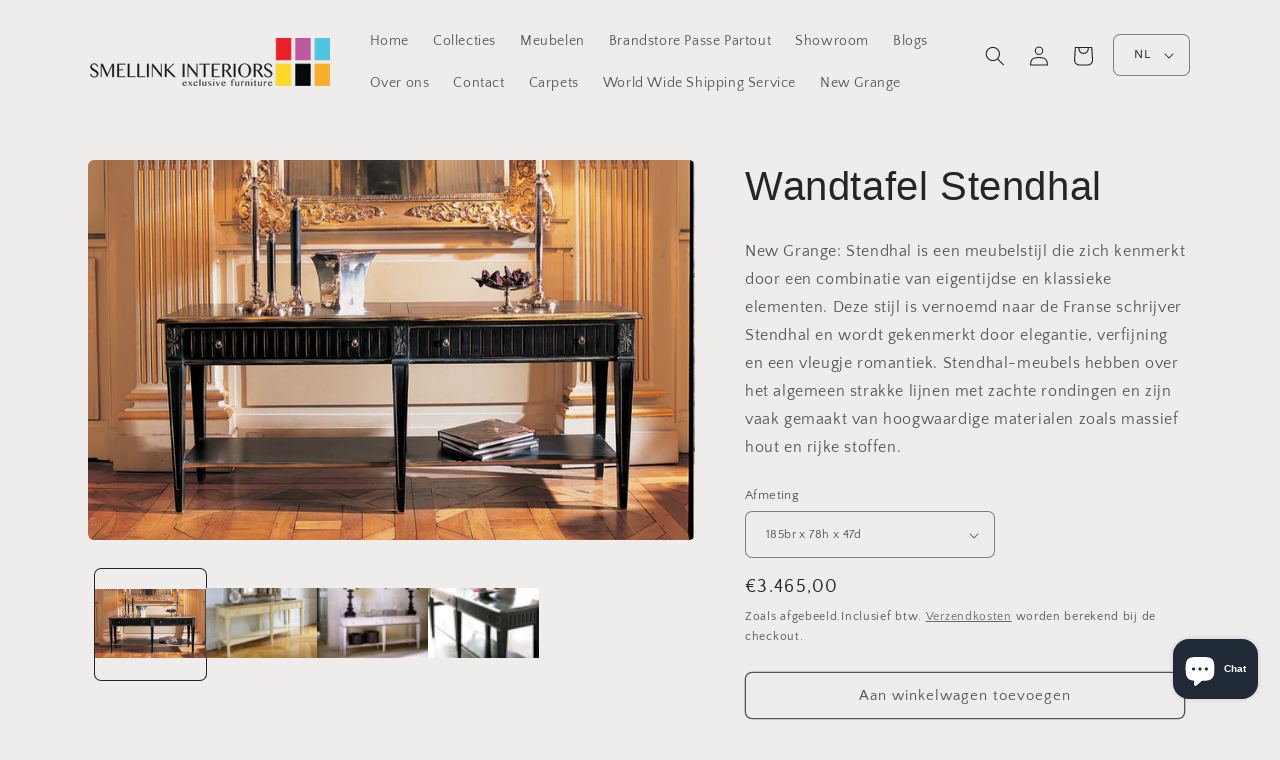

--- FILE ---
content_type: text/html; charset=utf-8
request_url: https://www.smellinkinteriors.com/products/wandtafel-stendhal?_pos=6&_fid=b9816d1d9&_ss=c
body_size: 27581
content:
<!doctype html>
<html class="no-js" lang="nl">
  <head>
    <meta charset="utf-8">
    <meta http-equiv="X-UA-Compatible" content="IE=edge">
    <meta name="viewport" content="width=device-width,initial-scale=1">
    <meta name="theme-color" content="">
    <link rel="canonical" href="https://www.smellinkinteriors.com/products/wandtafel-stendhal">
    <link rel="preconnect" href="https://cdn.shopify.com" crossorigin><link rel="icon" type="image/png" href="//www.smellinkinteriors.com/cdn/shop/files/si.png?crop=center&height=32&v=1657970186&width=32"><link rel="preconnect" href="https://fonts.shopifycdn.com" crossorigin><title>
      Wandtafel Stendhal
 &ndash; Smellink Interiors</title>

    
      <meta name="description" content="New Grange: Stendhal is een meubelstijl die zich kenmerkt door een combinatie van eigentijdse en klassieke elementen. Deze stijl is vernoemd naar de Franse schrijver Stendhal en wordt gekenmerkt door elegantie, verfijning en een vleugje romantiek. Stendhal-meubels hebben over het algemeen strakke lijnen met zachte rond">
    

    

<meta property="og:site_name" content="Smellink Interiors">
<meta property="og:url" content="https://www.smellinkinteriors.com/products/wandtafel-stendhal">
<meta property="og:title" content="Wandtafel Stendhal">
<meta property="og:type" content="product">
<meta property="og:description" content="New Grange: Stendhal is een meubelstijl die zich kenmerkt door een combinatie van eigentijdse en klassieke elementen. Deze stijl is vernoemd naar de Franse schrijver Stendhal en wordt gekenmerkt door elegantie, verfijning en een vleugje romantiek. Stendhal-meubels hebben over het algemeen strakke lijnen met zachte rond"><meta property="og:image" content="http://www.smellinkinteriors.com/cdn/shop/products/wandtafel-stendhal.jpg?v=1742046650">
  <meta property="og:image:secure_url" content="https://www.smellinkinteriors.com/cdn/shop/products/wandtafel-stendhal.jpg?v=1742046650">
  <meta property="og:image:width" content="1500">
  <meta property="og:image:height" content="940"><meta property="og:price:amount" content="3.465,00">
  <meta property="og:price:currency" content="EUR"><meta name="twitter:site" content="@smellinkinteriors"><meta name="twitter:card" content="summary_large_image">
<meta name="twitter:title" content="Wandtafel Stendhal">
<meta name="twitter:description" content="New Grange: Stendhal is een meubelstijl die zich kenmerkt door een combinatie van eigentijdse en klassieke elementen. Deze stijl is vernoemd naar de Franse schrijver Stendhal en wordt gekenmerkt door elegantie, verfijning en een vleugje romantiek. Stendhal-meubels hebben over het algemeen strakke lijnen met zachte rond">


    <script src="//www.smellinkinteriors.com/cdn/shop/t/2/assets/global.js?v=24850326154503943211651403062" defer="defer"></script>
    <script>window.performance && window.performance.mark && window.performance.mark('shopify.content_for_header.start');</script><meta name="google-site-verification" content="oXQP4heWnnBJgB2wNOSTkjJXYkR8TZjc1OUAsEmDh5E">
<meta id="shopify-digital-wallet" name="shopify-digital-wallet" content="/63522144508/digital_wallets/dialog">
<meta name="shopify-checkout-api-token" content="78398832184b2b6573e5eee4e3cc7f7c">
<meta id="in-context-paypal-metadata" data-shop-id="63522144508" data-venmo-supported="false" data-environment="production" data-locale="nl_NL" data-paypal-v4="true" data-currency="EUR">
<link rel="alternate" hreflang="x-default" href="https://www.smellinkinteriors.com/products/wandtafel-stendhal">
<link rel="alternate" hreflang="nl" href="https://www.smellinkinteriors.com/products/wandtafel-stendhal">
<link rel="alternate" hreflang="de" href="https://www.smellinkinteriors.com/de/products/wandtafel-stendhal">
<link rel="alternate" hreflang="en" href="https://www.smellinkinteriors.com/en/products/wandtafel-stendhal">
<link rel="alternate" type="application/json+oembed" href="https://www.smellinkinteriors.com/products/wandtafel-stendhal.oembed">
<script async="async" src="/checkouts/internal/preloads.js?locale=nl-NL"></script>
<script id="apple-pay-shop-capabilities" type="application/json">{"shopId":63522144508,"countryCode":"NL","currencyCode":"EUR","merchantCapabilities":["supports3DS"],"merchantId":"gid:\/\/shopify\/Shop\/63522144508","merchantName":"Smellink Interiors","requiredBillingContactFields":["postalAddress","email","phone"],"requiredShippingContactFields":["postalAddress","email","phone"],"shippingType":"shipping","supportedNetworks":["visa","maestro","masterCard"],"total":{"type":"pending","label":"Smellink Interiors","amount":"1.00"},"shopifyPaymentsEnabled":true,"supportsSubscriptions":true}</script>
<script id="shopify-features" type="application/json">{"accessToken":"78398832184b2b6573e5eee4e3cc7f7c","betas":["rich-media-storefront-analytics"],"domain":"www.smellinkinteriors.com","predictiveSearch":true,"shopId":63522144508,"locale":"nl"}</script>
<script>var Shopify = Shopify || {};
Shopify.shop = "smellinkinteriors.myshopify.com";
Shopify.locale = "nl";
Shopify.currency = {"active":"EUR","rate":"1.0"};
Shopify.country = "NL";
Shopify.theme = {"name":"Craft","id":132399792380,"schema_name":"Craft","schema_version":"3.0.0","theme_store_id":1368,"role":"main"};
Shopify.theme.handle = "null";
Shopify.theme.style = {"id":null,"handle":null};
Shopify.cdnHost = "www.smellinkinteriors.com/cdn";
Shopify.routes = Shopify.routes || {};
Shopify.routes.root = "/";</script>
<script type="module">!function(o){(o.Shopify=o.Shopify||{}).modules=!0}(window);</script>
<script>!function(o){function n(){var o=[];function n(){o.push(Array.prototype.slice.apply(arguments))}return n.q=o,n}var t=o.Shopify=o.Shopify||{};t.loadFeatures=n(),t.autoloadFeatures=n()}(window);</script>
<script id="shop-js-analytics" type="application/json">{"pageType":"product"}</script>
<script defer="defer" async type="module" src="//www.smellinkinteriors.com/cdn/shopifycloud/shop-js/modules/v2/client.init-shop-cart-sync_BHF27ruw.nl.esm.js"></script>
<script defer="defer" async type="module" src="//www.smellinkinteriors.com/cdn/shopifycloud/shop-js/modules/v2/chunk.common_Dwaf6e9K.esm.js"></script>
<script type="module">
  await import("//www.smellinkinteriors.com/cdn/shopifycloud/shop-js/modules/v2/client.init-shop-cart-sync_BHF27ruw.nl.esm.js");
await import("//www.smellinkinteriors.com/cdn/shopifycloud/shop-js/modules/v2/chunk.common_Dwaf6e9K.esm.js");

  window.Shopify.SignInWithShop?.initShopCartSync?.({"fedCMEnabled":true,"windoidEnabled":true});

</script>
<script id="__st">var __st={"a":63522144508,"offset":3600,"reqid":"e7bf24b7-9339-4c0c-b3cb-6771216b9eaf-1768696149","pageurl":"www.smellinkinteriors.com\/products\/wandtafel-stendhal?_pos=6\u0026_fid=b9816d1d9\u0026_ss=c","u":"e2779d302890","p":"product","rtyp":"product","rid":7739781054716};</script>
<script>window.ShopifyPaypalV4VisibilityTracking = true;</script>
<script id="captcha-bootstrap">!function(){'use strict';const t='contact',e='account',n='new_comment',o=[[t,t],['blogs',n],['comments',n],[t,'customer']],c=[[e,'customer_login'],[e,'guest_login'],[e,'recover_customer_password'],[e,'create_customer']],r=t=>t.map((([t,e])=>`form[action*='/${t}']:not([data-nocaptcha='true']) input[name='form_type'][value='${e}']`)).join(','),a=t=>()=>t?[...document.querySelectorAll(t)].map((t=>t.form)):[];function s(){const t=[...o],e=r(t);return a(e)}const i='password',u='form_key',d=['recaptcha-v3-token','g-recaptcha-response','h-captcha-response',i],f=()=>{try{return window.sessionStorage}catch{return}},m='__shopify_v',_=t=>t.elements[u];function p(t,e,n=!1){try{const o=window.sessionStorage,c=JSON.parse(o.getItem(e)),{data:r}=function(t){const{data:e,action:n}=t;return t[m]||n?{data:e,action:n}:{data:t,action:n}}(c);for(const[e,n]of Object.entries(r))t.elements[e]&&(t.elements[e].value=n);n&&o.removeItem(e)}catch(o){console.error('form repopulation failed',{error:o})}}const l='form_type',E='cptcha';function T(t){t.dataset[E]=!0}const w=window,h=w.document,L='Shopify',v='ce_forms',y='captcha';let A=!1;((t,e)=>{const n=(g='f06e6c50-85a8-45c8-87d0-21a2b65856fe',I='https://cdn.shopify.com/shopifycloud/storefront-forms-hcaptcha/ce_storefront_forms_captcha_hcaptcha.v1.5.2.iife.js',D={infoText:'Beschermd door hCaptcha',privacyText:'Privacy',termsText:'Voorwaarden'},(t,e,n)=>{const o=w[L][v],c=o.bindForm;if(c)return c(t,g,e,D).then(n);var r;o.q.push([[t,g,e,D],n]),r=I,A||(h.body.append(Object.assign(h.createElement('script'),{id:'captcha-provider',async:!0,src:r})),A=!0)});var g,I,D;w[L]=w[L]||{},w[L][v]=w[L][v]||{},w[L][v].q=[],w[L][y]=w[L][y]||{},w[L][y].protect=function(t,e){n(t,void 0,e),T(t)},Object.freeze(w[L][y]),function(t,e,n,w,h,L){const[v,y,A,g]=function(t,e,n){const i=e?o:[],u=t?c:[],d=[...i,...u],f=r(d),m=r(i),_=r(d.filter((([t,e])=>n.includes(e))));return[a(f),a(m),a(_),s()]}(w,h,L),I=t=>{const e=t.target;return e instanceof HTMLFormElement?e:e&&e.form},D=t=>v().includes(t);t.addEventListener('submit',(t=>{const e=I(t);if(!e)return;const n=D(e)&&!e.dataset.hcaptchaBound&&!e.dataset.recaptchaBound,o=_(e),c=g().includes(e)&&(!o||!o.value);(n||c)&&t.preventDefault(),c&&!n&&(function(t){try{if(!f())return;!function(t){const e=f();if(!e)return;const n=_(t);if(!n)return;const o=n.value;o&&e.removeItem(o)}(t);const e=Array.from(Array(32),(()=>Math.random().toString(36)[2])).join('');!function(t,e){_(t)||t.append(Object.assign(document.createElement('input'),{type:'hidden',name:u})),t.elements[u].value=e}(t,e),function(t,e){const n=f();if(!n)return;const o=[...t.querySelectorAll(`input[type='${i}']`)].map((({name:t})=>t)),c=[...d,...o],r={};for(const[a,s]of new FormData(t).entries())c.includes(a)||(r[a]=s);n.setItem(e,JSON.stringify({[m]:1,action:t.action,data:r}))}(t,e)}catch(e){console.error('failed to persist form',e)}}(e),e.submit())}));const S=(t,e)=>{t&&!t.dataset[E]&&(n(t,e.some((e=>e===t))),T(t))};for(const o of['focusin','change'])t.addEventListener(o,(t=>{const e=I(t);D(e)&&S(e,y())}));const B=e.get('form_key'),M=e.get(l),P=B&&M;t.addEventListener('DOMContentLoaded',(()=>{const t=y();if(P)for(const e of t)e.elements[l].value===M&&p(e,B);[...new Set([...A(),...v().filter((t=>'true'===t.dataset.shopifyCaptcha))])].forEach((e=>S(e,t)))}))}(h,new URLSearchParams(w.location.search),n,t,e,['guest_login'])})(!0,!0)}();</script>
<script integrity="sha256-4kQ18oKyAcykRKYeNunJcIwy7WH5gtpwJnB7kiuLZ1E=" data-source-attribution="shopify.loadfeatures" defer="defer" src="//www.smellinkinteriors.com/cdn/shopifycloud/storefront/assets/storefront/load_feature-a0a9edcb.js" crossorigin="anonymous"></script>
<script data-source-attribution="shopify.dynamic_checkout.dynamic.init">var Shopify=Shopify||{};Shopify.PaymentButton=Shopify.PaymentButton||{isStorefrontPortableWallets:!0,init:function(){window.Shopify.PaymentButton.init=function(){};var t=document.createElement("script");t.src="https://www.smellinkinteriors.com/cdn/shopifycloud/portable-wallets/latest/portable-wallets.nl.js",t.type="module",document.head.appendChild(t)}};
</script>
<script data-source-attribution="shopify.dynamic_checkout.buyer_consent">
  function portableWalletsHideBuyerConsent(e){var t=document.getElementById("shopify-buyer-consent"),n=document.getElementById("shopify-subscription-policy-button");t&&n&&(t.classList.add("hidden"),t.setAttribute("aria-hidden","true"),n.removeEventListener("click",e))}function portableWalletsShowBuyerConsent(e){var t=document.getElementById("shopify-buyer-consent"),n=document.getElementById("shopify-subscription-policy-button");t&&n&&(t.classList.remove("hidden"),t.removeAttribute("aria-hidden"),n.addEventListener("click",e))}window.Shopify?.PaymentButton&&(window.Shopify.PaymentButton.hideBuyerConsent=portableWalletsHideBuyerConsent,window.Shopify.PaymentButton.showBuyerConsent=portableWalletsShowBuyerConsent);
</script>
<script>
  function portableWalletsCleanup(e){e&&e.src&&console.error("Failed to load portable wallets script "+e.src);var t=document.querySelectorAll("shopify-accelerated-checkout .shopify-payment-button__skeleton, shopify-accelerated-checkout-cart .wallet-cart-button__skeleton"),e=document.getElementById("shopify-buyer-consent");for(let e=0;e<t.length;e++)t[e].remove();e&&e.remove()}function portableWalletsNotLoadedAsModule(e){e instanceof ErrorEvent&&"string"==typeof e.message&&e.message.includes("import.meta")&&"string"==typeof e.filename&&e.filename.includes("portable-wallets")&&(window.removeEventListener("error",portableWalletsNotLoadedAsModule),window.Shopify.PaymentButton.failedToLoad=e,"loading"===document.readyState?document.addEventListener("DOMContentLoaded",window.Shopify.PaymentButton.init):window.Shopify.PaymentButton.init())}window.addEventListener("error",portableWalletsNotLoadedAsModule);
</script>

<script type="module" src="https://www.smellinkinteriors.com/cdn/shopifycloud/portable-wallets/latest/portable-wallets.nl.js" onError="portableWalletsCleanup(this)" crossorigin="anonymous"></script>
<script nomodule>
  document.addEventListener("DOMContentLoaded", portableWalletsCleanup);
</script>

<script id='scb4127' type='text/javascript' async='' src='https://www.smellinkinteriors.com/cdn/shopifycloud/privacy-banner/storefront-banner.js'></script><link id="shopify-accelerated-checkout-styles" rel="stylesheet" media="screen" href="https://www.smellinkinteriors.com/cdn/shopifycloud/portable-wallets/latest/accelerated-checkout-backwards-compat.css" crossorigin="anonymous">
<style id="shopify-accelerated-checkout-cart">
        #shopify-buyer-consent {
  margin-top: 1em;
  display: inline-block;
  width: 100%;
}

#shopify-buyer-consent.hidden {
  display: none;
}

#shopify-subscription-policy-button {
  background: none;
  border: none;
  padding: 0;
  text-decoration: underline;
  font-size: inherit;
  cursor: pointer;
}

#shopify-subscription-policy-button::before {
  box-shadow: none;
}

      </style>
<script id="sections-script" data-sections="product-recommendations,header,footer" defer="defer" src="//www.smellinkinteriors.com/cdn/shop/t/2/compiled_assets/scripts.js?v=2814"></script>
<script>window.performance && window.performance.mark && window.performance.mark('shopify.content_for_header.end');</script>


    <style data-shopify>
      @font-face {
  font-family: "Quattrocento Sans";
  font-weight: 400;
  font-style: normal;
  font-display: swap;
  src: url("//www.smellinkinteriors.com/cdn/fonts/quattrocento_sans/quattrocentosans_n4.ce5e9bf514e68f53bdd875976847cf755c702eaa.woff2") format("woff2"),
       url("//www.smellinkinteriors.com/cdn/fonts/quattrocento_sans/quattrocentosans_n4.44bbfb57d228eb8bb083d1f98e7d96e16137abce.woff") format("woff");
}

      @font-face {
  font-family: "Quattrocento Sans";
  font-weight: 700;
  font-style: normal;
  font-display: swap;
  src: url("//www.smellinkinteriors.com/cdn/fonts/quattrocento_sans/quattrocentosans_n7.bdda9092621b2e3b4284b12e8f0c092969b176c1.woff2") format("woff2"),
       url("//www.smellinkinteriors.com/cdn/fonts/quattrocento_sans/quattrocentosans_n7.3f8ab2a91343269966c4aa4831bcd588e7ce07b9.woff") format("woff");
}

      @font-face {
  font-family: "Quattrocento Sans";
  font-weight: 400;
  font-style: italic;
  font-display: swap;
  src: url("//www.smellinkinteriors.com/cdn/fonts/quattrocento_sans/quattrocentosans_i4.4f70b1e78f59fa1468e3436ab863ff0bf71e71bb.woff2") format("woff2"),
       url("//www.smellinkinteriors.com/cdn/fonts/quattrocento_sans/quattrocentosans_i4.b695efef5d957af404945574b7239740f79b899f.woff") format("woff");
}

      @font-face {
  font-family: "Quattrocento Sans";
  font-weight: 700;
  font-style: italic;
  font-display: swap;
  src: url("//www.smellinkinteriors.com/cdn/fonts/quattrocento_sans/quattrocentosans_i7.49d754c8032546c24062cf385f8660abbb11ef1e.woff2") format("woff2"),
       url("//www.smellinkinteriors.com/cdn/fonts/quattrocento_sans/quattrocentosans_i7.567b0b818999022d5a9ccb99542d8ff8cdb497df.woff") format("woff");
}

      

      :root {
        --font-body-family: "Quattrocento Sans", sans-serif;
        --font-body-style: normal;
        --font-body-weight: 400;
        --font-body-weight-bold: 700;

        --font-heading-family: "system_ui", -apple-system, 'Segoe UI', Roboto, 'Helvetica Neue', 'Noto Sans', 'Liberation Sans', Arial, sans-serif, 'Apple Color Emoji', 'Segoe UI Emoji', 'Segoe UI Symbol', 'Noto Color Emoji';
        --font-heading-style: normal;
        --font-heading-weight: 400;

        --font-body-scale: 1.0;
        --font-heading-scale: 1.0;

        --color-base-text: 37, 37, 37;
        --color-shadow: 37, 37, 37;
        --color-base-background-1: 239, 236, 236;
        --color-base-background-2: 255, 255, 255;
        --color-base-solid-button-labels: 239, 236, 236;
        --color-base-outline-button-labels: 80, 86, 85;
        --color-base-accent-1: 44, 51, 47;
        --color-base-accent-2: 63, 81, 71;
        --payment-terms-background-color: #EFECEC;

        --gradient-base-background-1: #EFECEC;
        --gradient-base-background-2: #FFFFFF;
        --gradient-base-accent-1: #2C332F;
        --gradient-base-accent-2: #3F5147;

        --media-padding: px;
        --media-border-opacity: 0.1;
        --media-border-width: 0px;
        --media-radius: 6px;
        --media-shadow-opacity: 0.0;
        --media-shadow-horizontal-offset: 0px;
        --media-shadow-vertical-offset: 4px;
        --media-shadow-blur-radius: 5px;

        --page-width: 120rem;
        --page-width-margin: 0rem;

        --card-image-padding: 0.0rem;
        --card-corner-radius: 0.6rem;
        --card-text-alignment: left;
        --card-border-width: 0.1rem;
        --card-border-opacity: 0.1;
        --card-shadow-opacity: 0.0;
        --card-shadow-horizontal-offset: 0.0rem;
        --card-shadow-vertical-offset: 0.4rem;
        --card-shadow-blur-radius: 0.5rem;

        --badge-corner-radius: 0.6rem;

        --popup-border-width: 1px;
        --popup-border-opacity: 0.5;
        --popup-corner-radius: 6px;
        --popup-shadow-opacity: 0.0;
        --popup-shadow-horizontal-offset: 0px;
        --popup-shadow-vertical-offset: 4px;
        --popup-shadow-blur-radius: 5px;

        --drawer-border-width: 1px;
        --drawer-border-opacity: 0.1;
        --drawer-shadow-opacity: 0.0;
        --drawer-shadow-horizontal-offset: 0px;
        --drawer-shadow-vertical-offset: 4px;
        --drawer-shadow-blur-radius: 5px;

        --spacing-sections-desktop: 0px;
        --spacing-sections-mobile: 0px;

        --grid-desktop-vertical-spacing: 20px;
        --grid-desktop-horizontal-spacing: 4px;
        --grid-mobile-vertical-spacing: 10px;
        --grid-mobile-horizontal-spacing: 2px;

        --text-boxes-border-opacity: 0.1;
        --text-boxes-border-width: 0px;
        --text-boxes-radius: 6px;
        --text-boxes-shadow-opacity: 0.0;
        --text-boxes-shadow-horizontal-offset: 0px;
        --text-boxes-shadow-vertical-offset: 4px;
        --text-boxes-shadow-blur-radius: 5px;

        --buttons-radius: 6px;
        --buttons-radius-outset: 7px;
        --buttons-border-width: 1px;
        --buttons-border-opacity: 1.0;
        --buttons-shadow-opacity: 0.0;
        --buttons-shadow-horizontal-offset: 0px;
        --buttons-shadow-vertical-offset: 4px;
        --buttons-shadow-blur-radius: 5px;
        --buttons-border-offset: 0.3px;

        --inputs-radius: 6px;
        --inputs-border-width: 1px;
        --inputs-border-opacity: 0.55;
        --inputs-shadow-opacity: 0.0;
        --inputs-shadow-horizontal-offset: 0px;
        --inputs-margin-offset: 0px;
        --inputs-shadow-vertical-offset: 4px;
        --inputs-shadow-blur-radius: 5px;
        --inputs-radius-outset: 7px;

        --variant-pills-radius: 40px;
        --variant-pills-border-width: 1px;
        --variant-pills-border-opacity: 0.55;
        --variant-pills-shadow-opacity: 0.0;
        --variant-pills-shadow-horizontal-offset: 0px;
        --variant-pills-shadow-vertical-offset: 4px;
        --variant-pills-shadow-blur-radius: 5px;
      }

      *,
      *::before,
      *::after {
        box-sizing: inherit;
      }

      html {
        box-sizing: border-box;
        font-size: calc(var(--font-body-scale) * 62.5%);
        height: 100%;
      }

      body {
        display: grid;
        grid-template-rows: auto auto 1fr auto;
        grid-template-columns: 100%;
        min-height: 100%;
        margin: 0;
        font-size: 1.5rem;
        letter-spacing: 0.06rem;
        line-height: calc(1 + 0.8 / var(--font-body-scale));
        font-family: var(--font-body-family);
        font-style: var(--font-body-style);
        font-weight: var(--font-body-weight);
      }

      @media screen and (min-width: 750px) {
        body {
          font-size: 1.6rem;
        }
      }
    </style>

    <link href="//www.smellinkinteriors.com/cdn/shop/t/2/assets/base.css?v=11636360502847928571664020772" rel="stylesheet" type="text/css" media="all" />
<link rel="preload" as="font" href="//www.smellinkinteriors.com/cdn/fonts/quattrocento_sans/quattrocentosans_n4.ce5e9bf514e68f53bdd875976847cf755c702eaa.woff2" type="font/woff2" crossorigin><link rel="stylesheet" href="//www.smellinkinteriors.com/cdn/shop/t/2/assets/component-predictive-search.css?v=165644661289088488651651403057" media="print" onload="this.media='all'"><script>document.documentElement.className = document.documentElement.className.replace('no-js', 'js');
    if (Shopify.designMode) {
      document.documentElement.classList.add('shopify-design-mode');
    }
    </script>
  <script src="https://cdn.shopify.com/extensions/7bc9bb47-adfa-4267-963e-cadee5096caf/inbox-1252/assets/inbox-chat-loader.js" type="text/javascript" defer="defer"></script>
<link href="https://monorail-edge.shopifysvc.com" rel="dns-prefetch">
<script>(function(){if ("sendBeacon" in navigator && "performance" in window) {try {var session_token_from_headers = performance.getEntriesByType('navigation')[0].serverTiming.find(x => x.name == '_s').description;} catch {var session_token_from_headers = undefined;}var session_cookie_matches = document.cookie.match(/_shopify_s=([^;]*)/);var session_token_from_cookie = session_cookie_matches && session_cookie_matches.length === 2 ? session_cookie_matches[1] : "";var session_token = session_token_from_headers || session_token_from_cookie || "";function handle_abandonment_event(e) {var entries = performance.getEntries().filter(function(entry) {return /monorail-edge.shopifysvc.com/.test(entry.name);});if (!window.abandonment_tracked && entries.length === 0) {window.abandonment_tracked = true;var currentMs = Date.now();var navigation_start = performance.timing.navigationStart;var payload = {shop_id: 63522144508,url: window.location.href,navigation_start,duration: currentMs - navigation_start,session_token,page_type: "product"};window.navigator.sendBeacon("https://monorail-edge.shopifysvc.com/v1/produce", JSON.stringify({schema_id: "online_store_buyer_site_abandonment/1.1",payload: payload,metadata: {event_created_at_ms: currentMs,event_sent_at_ms: currentMs}}));}}window.addEventListener('pagehide', handle_abandonment_event);}}());</script>
<script id="web-pixels-manager-setup">(function e(e,d,r,n,o){if(void 0===o&&(o={}),!Boolean(null===(a=null===(i=window.Shopify)||void 0===i?void 0:i.analytics)||void 0===a?void 0:a.replayQueue)){var i,a;window.Shopify=window.Shopify||{};var t=window.Shopify;t.analytics=t.analytics||{};var s=t.analytics;s.replayQueue=[],s.publish=function(e,d,r){return s.replayQueue.push([e,d,r]),!0};try{self.performance.mark("wpm:start")}catch(e){}var l=function(){var e={modern:/Edge?\/(1{2}[4-9]|1[2-9]\d|[2-9]\d{2}|\d{4,})\.\d+(\.\d+|)|Firefox\/(1{2}[4-9]|1[2-9]\d|[2-9]\d{2}|\d{4,})\.\d+(\.\d+|)|Chrom(ium|e)\/(9{2}|\d{3,})\.\d+(\.\d+|)|(Maci|X1{2}).+ Version\/(15\.\d+|(1[6-9]|[2-9]\d|\d{3,})\.\d+)([,.]\d+|)( \(\w+\)|)( Mobile\/\w+|) Safari\/|Chrome.+OPR\/(9{2}|\d{3,})\.\d+\.\d+|(CPU[ +]OS|iPhone[ +]OS|CPU[ +]iPhone|CPU IPhone OS|CPU iPad OS)[ +]+(15[._]\d+|(1[6-9]|[2-9]\d|\d{3,})[._]\d+)([._]\d+|)|Android:?[ /-](13[3-9]|1[4-9]\d|[2-9]\d{2}|\d{4,})(\.\d+|)(\.\d+|)|Android.+Firefox\/(13[5-9]|1[4-9]\d|[2-9]\d{2}|\d{4,})\.\d+(\.\d+|)|Android.+Chrom(ium|e)\/(13[3-9]|1[4-9]\d|[2-9]\d{2}|\d{4,})\.\d+(\.\d+|)|SamsungBrowser\/([2-9]\d|\d{3,})\.\d+/,legacy:/Edge?\/(1[6-9]|[2-9]\d|\d{3,})\.\d+(\.\d+|)|Firefox\/(5[4-9]|[6-9]\d|\d{3,})\.\d+(\.\d+|)|Chrom(ium|e)\/(5[1-9]|[6-9]\d|\d{3,})\.\d+(\.\d+|)([\d.]+$|.*Safari\/(?![\d.]+ Edge\/[\d.]+$))|(Maci|X1{2}).+ Version\/(10\.\d+|(1[1-9]|[2-9]\d|\d{3,})\.\d+)([,.]\d+|)( \(\w+\)|)( Mobile\/\w+|) Safari\/|Chrome.+OPR\/(3[89]|[4-9]\d|\d{3,})\.\d+\.\d+|(CPU[ +]OS|iPhone[ +]OS|CPU[ +]iPhone|CPU IPhone OS|CPU iPad OS)[ +]+(10[._]\d+|(1[1-9]|[2-9]\d|\d{3,})[._]\d+)([._]\d+|)|Android:?[ /-](13[3-9]|1[4-9]\d|[2-9]\d{2}|\d{4,})(\.\d+|)(\.\d+|)|Mobile Safari.+OPR\/([89]\d|\d{3,})\.\d+\.\d+|Android.+Firefox\/(13[5-9]|1[4-9]\d|[2-9]\d{2}|\d{4,})\.\d+(\.\d+|)|Android.+Chrom(ium|e)\/(13[3-9]|1[4-9]\d|[2-9]\d{2}|\d{4,})\.\d+(\.\d+|)|Android.+(UC? ?Browser|UCWEB|U3)[ /]?(15\.([5-9]|\d{2,})|(1[6-9]|[2-9]\d|\d{3,})\.\d+)\.\d+|SamsungBrowser\/(5\.\d+|([6-9]|\d{2,})\.\d+)|Android.+MQ{2}Browser\/(14(\.(9|\d{2,})|)|(1[5-9]|[2-9]\d|\d{3,})(\.\d+|))(\.\d+|)|K[Aa][Ii]OS\/(3\.\d+|([4-9]|\d{2,})\.\d+)(\.\d+|)/},d=e.modern,r=e.legacy,n=navigator.userAgent;return n.match(d)?"modern":n.match(r)?"legacy":"unknown"}(),u="modern"===l?"modern":"legacy",c=(null!=n?n:{modern:"",legacy:""})[u],f=function(e){return[e.baseUrl,"/wpm","/b",e.hashVersion,"modern"===e.buildTarget?"m":"l",".js"].join("")}({baseUrl:d,hashVersion:r,buildTarget:u}),m=function(e){var d=e.version,r=e.bundleTarget,n=e.surface,o=e.pageUrl,i=e.monorailEndpoint;return{emit:function(e){var a=e.status,t=e.errorMsg,s=(new Date).getTime(),l=JSON.stringify({metadata:{event_sent_at_ms:s},events:[{schema_id:"web_pixels_manager_load/3.1",payload:{version:d,bundle_target:r,page_url:o,status:a,surface:n,error_msg:t},metadata:{event_created_at_ms:s}}]});if(!i)return console&&console.warn&&console.warn("[Web Pixels Manager] No Monorail endpoint provided, skipping logging."),!1;try{return self.navigator.sendBeacon.bind(self.navigator)(i,l)}catch(e){}var u=new XMLHttpRequest;try{return u.open("POST",i,!0),u.setRequestHeader("Content-Type","text/plain"),u.send(l),!0}catch(e){return console&&console.warn&&console.warn("[Web Pixels Manager] Got an unhandled error while logging to Monorail."),!1}}}}({version:r,bundleTarget:l,surface:e.surface,pageUrl:self.location.href,monorailEndpoint:e.monorailEndpoint});try{o.browserTarget=l,function(e){var d=e.src,r=e.async,n=void 0===r||r,o=e.onload,i=e.onerror,a=e.sri,t=e.scriptDataAttributes,s=void 0===t?{}:t,l=document.createElement("script"),u=document.querySelector("head"),c=document.querySelector("body");if(l.async=n,l.src=d,a&&(l.integrity=a,l.crossOrigin="anonymous"),s)for(var f in s)if(Object.prototype.hasOwnProperty.call(s,f))try{l.dataset[f]=s[f]}catch(e){}if(o&&l.addEventListener("load",o),i&&l.addEventListener("error",i),u)u.appendChild(l);else{if(!c)throw new Error("Did not find a head or body element to append the script");c.appendChild(l)}}({src:f,async:!0,onload:function(){if(!function(){var e,d;return Boolean(null===(d=null===(e=window.Shopify)||void 0===e?void 0:e.analytics)||void 0===d?void 0:d.initialized)}()){var d=window.webPixelsManager.init(e)||void 0;if(d){var r=window.Shopify.analytics;r.replayQueue.forEach((function(e){var r=e[0],n=e[1],o=e[2];d.publishCustomEvent(r,n,o)})),r.replayQueue=[],r.publish=d.publishCustomEvent,r.visitor=d.visitor,r.initialized=!0}}},onerror:function(){return m.emit({status:"failed",errorMsg:"".concat(f," has failed to load")})},sri:function(e){var d=/^sha384-[A-Za-z0-9+/=]+$/;return"string"==typeof e&&d.test(e)}(c)?c:"",scriptDataAttributes:o}),m.emit({status:"loading"})}catch(e){m.emit({status:"failed",errorMsg:(null==e?void 0:e.message)||"Unknown error"})}}})({shopId: 63522144508,storefrontBaseUrl: "https://www.smellinkinteriors.com",extensionsBaseUrl: "https://extensions.shopifycdn.com/cdn/shopifycloud/web-pixels-manager",monorailEndpoint: "https://monorail-edge.shopifysvc.com/unstable/produce_batch",surface: "storefront-renderer",enabledBetaFlags: ["2dca8a86"],webPixelsConfigList: [{"id":"1101791558","configuration":"{\"config\":\"{\\\"google_tag_ids\\\":[\\\"G-K57JHE3BHC\\\",\\\"AW-979584635\\\",\\\"GT-577MPFC\\\"],\\\"target_country\\\":\\\"NL\\\",\\\"gtag_events\\\":[{\\\"type\\\":\\\"begin_checkout\\\",\\\"action_label\\\":[\\\"G-K57JHE3BHC\\\",\\\"AW-979584635\\\/IrPFCMKLr9UaEPuMjdMD\\\"]},{\\\"type\\\":\\\"search\\\",\\\"action_label\\\":[\\\"G-K57JHE3BHC\\\",\\\"AW-979584635\\\/3IN5CM6Lr9UaEPuMjdMD\\\"]},{\\\"type\\\":\\\"view_item\\\",\\\"action_label\\\":[\\\"G-K57JHE3BHC\\\",\\\"AW-979584635\\\/JQLUCMuLr9UaEPuMjdMD\\\",\\\"MC-TZLMBZM7PP\\\"]},{\\\"type\\\":\\\"purchase\\\",\\\"action_label\\\":[\\\"G-K57JHE3BHC\\\",\\\"AW-979584635\\\/Dc-7CL-Lr9UaEPuMjdMD\\\",\\\"MC-TZLMBZM7PP\\\"]},{\\\"type\\\":\\\"page_view\\\",\\\"action_label\\\":[\\\"G-K57JHE3BHC\\\",\\\"AW-979584635\\\/bxGwCMiLr9UaEPuMjdMD\\\",\\\"MC-TZLMBZM7PP\\\"]},{\\\"type\\\":\\\"add_payment_info\\\",\\\"action_label\\\":[\\\"G-K57JHE3BHC\\\",\\\"AW-979584635\\\/Wys5CNGLr9UaEPuMjdMD\\\"]},{\\\"type\\\":\\\"add_to_cart\\\",\\\"action_label\\\":[\\\"G-K57JHE3BHC\\\",\\\"AW-979584635\\\/cAtHCMWLr9UaEPuMjdMD\\\"]}],\\\"enable_monitoring_mode\\\":false}\"}","eventPayloadVersion":"v1","runtimeContext":"OPEN","scriptVersion":"b2a88bafab3e21179ed38636efcd8a93","type":"APP","apiClientId":1780363,"privacyPurposes":[],"dataSharingAdjustments":{"protectedCustomerApprovalScopes":["read_customer_address","read_customer_email","read_customer_name","read_customer_personal_data","read_customer_phone"]}},{"id":"shopify-app-pixel","configuration":"{}","eventPayloadVersion":"v1","runtimeContext":"STRICT","scriptVersion":"0450","apiClientId":"shopify-pixel","type":"APP","privacyPurposes":["ANALYTICS","MARKETING"]},{"id":"shopify-custom-pixel","eventPayloadVersion":"v1","runtimeContext":"LAX","scriptVersion":"0450","apiClientId":"shopify-pixel","type":"CUSTOM","privacyPurposes":["ANALYTICS","MARKETING"]}],isMerchantRequest: false,initData: {"shop":{"name":"Smellink Interiors","paymentSettings":{"currencyCode":"EUR"},"myshopifyDomain":"smellinkinteriors.myshopify.com","countryCode":"NL","storefrontUrl":"https:\/\/www.smellinkinteriors.com"},"customer":null,"cart":null,"checkout":null,"productVariants":[{"price":{"amount":3465.0,"currencyCode":"EUR"},"product":{"title":"Wandtafel Stendhal","vendor":"Smellink Interiors","id":"7739781054716","untranslatedTitle":"Wandtafel Stendhal","url":"\/products\/wandtafel-stendhal","type":"Wandtafels"},"id":"43234996584700","image":{"src":"\/\/www.smellinkinteriors.com\/cdn\/shop\/products\/WandtafelStendha_black.jpg?v=1742046650"},"sku":"","title":"185br x 78h x 47d","untranslatedTitle":"185br x 78h x 47d"}],"purchasingCompany":null},},"https://www.smellinkinteriors.com/cdn","fcfee988w5aeb613cpc8e4bc33m6693e112",{"modern":"","legacy":""},{"shopId":"63522144508","storefrontBaseUrl":"https:\/\/www.smellinkinteriors.com","extensionBaseUrl":"https:\/\/extensions.shopifycdn.com\/cdn\/shopifycloud\/web-pixels-manager","surface":"storefront-renderer","enabledBetaFlags":"[\"2dca8a86\"]","isMerchantRequest":"false","hashVersion":"fcfee988w5aeb613cpc8e4bc33m6693e112","publish":"custom","events":"[[\"page_viewed\",{}],[\"product_viewed\",{\"productVariant\":{\"price\":{\"amount\":3465.0,\"currencyCode\":\"EUR\"},\"product\":{\"title\":\"Wandtafel Stendhal\",\"vendor\":\"Smellink Interiors\",\"id\":\"7739781054716\",\"untranslatedTitle\":\"Wandtafel Stendhal\",\"url\":\"\/products\/wandtafel-stendhal\",\"type\":\"Wandtafels\"},\"id\":\"43234996584700\",\"image\":{\"src\":\"\/\/www.smellinkinteriors.com\/cdn\/shop\/products\/WandtafelStendha_black.jpg?v=1742046650\"},\"sku\":\"\",\"title\":\"185br x 78h x 47d\",\"untranslatedTitle\":\"185br x 78h x 47d\"}}]]"});</script><script>
  window.ShopifyAnalytics = window.ShopifyAnalytics || {};
  window.ShopifyAnalytics.meta = window.ShopifyAnalytics.meta || {};
  window.ShopifyAnalytics.meta.currency = 'EUR';
  var meta = {"product":{"id":7739781054716,"gid":"gid:\/\/shopify\/Product\/7739781054716","vendor":"Smellink Interiors","type":"Wandtafels","handle":"wandtafel-stendhal","variants":[{"id":43234996584700,"price":346500,"name":"Wandtafel Stendhal - 185br x 78h x 47d","public_title":"185br x 78h x 47d","sku":""}],"remote":false},"page":{"pageType":"product","resourceType":"product","resourceId":7739781054716,"requestId":"e7bf24b7-9339-4c0c-b3cb-6771216b9eaf-1768696149"}};
  for (var attr in meta) {
    window.ShopifyAnalytics.meta[attr] = meta[attr];
  }
</script>
<script class="analytics">
  (function () {
    var customDocumentWrite = function(content) {
      var jquery = null;

      if (window.jQuery) {
        jquery = window.jQuery;
      } else if (window.Checkout && window.Checkout.$) {
        jquery = window.Checkout.$;
      }

      if (jquery) {
        jquery('body').append(content);
      }
    };

    var hasLoggedConversion = function(token) {
      if (token) {
        return document.cookie.indexOf('loggedConversion=' + token) !== -1;
      }
      return false;
    }

    var setCookieIfConversion = function(token) {
      if (token) {
        var twoMonthsFromNow = new Date(Date.now());
        twoMonthsFromNow.setMonth(twoMonthsFromNow.getMonth() + 2);

        document.cookie = 'loggedConversion=' + token + '; expires=' + twoMonthsFromNow;
      }
    }

    var trekkie = window.ShopifyAnalytics.lib = window.trekkie = window.trekkie || [];
    if (trekkie.integrations) {
      return;
    }
    trekkie.methods = [
      'identify',
      'page',
      'ready',
      'track',
      'trackForm',
      'trackLink'
    ];
    trekkie.factory = function(method) {
      return function() {
        var args = Array.prototype.slice.call(arguments);
        args.unshift(method);
        trekkie.push(args);
        return trekkie;
      };
    };
    for (var i = 0; i < trekkie.methods.length; i++) {
      var key = trekkie.methods[i];
      trekkie[key] = trekkie.factory(key);
    }
    trekkie.load = function(config) {
      trekkie.config = config || {};
      trekkie.config.initialDocumentCookie = document.cookie;
      var first = document.getElementsByTagName('script')[0];
      var script = document.createElement('script');
      script.type = 'text/javascript';
      script.onerror = function(e) {
        var scriptFallback = document.createElement('script');
        scriptFallback.type = 'text/javascript';
        scriptFallback.onerror = function(error) {
                var Monorail = {
      produce: function produce(monorailDomain, schemaId, payload) {
        var currentMs = new Date().getTime();
        var event = {
          schema_id: schemaId,
          payload: payload,
          metadata: {
            event_created_at_ms: currentMs,
            event_sent_at_ms: currentMs
          }
        };
        return Monorail.sendRequest("https://" + monorailDomain + "/v1/produce", JSON.stringify(event));
      },
      sendRequest: function sendRequest(endpointUrl, payload) {
        // Try the sendBeacon API
        if (window && window.navigator && typeof window.navigator.sendBeacon === 'function' && typeof window.Blob === 'function' && !Monorail.isIos12()) {
          var blobData = new window.Blob([payload], {
            type: 'text/plain'
          });

          if (window.navigator.sendBeacon(endpointUrl, blobData)) {
            return true;
          } // sendBeacon was not successful

        } // XHR beacon

        var xhr = new XMLHttpRequest();

        try {
          xhr.open('POST', endpointUrl);
          xhr.setRequestHeader('Content-Type', 'text/plain');
          xhr.send(payload);
        } catch (e) {
          console.log(e);
        }

        return false;
      },
      isIos12: function isIos12() {
        return window.navigator.userAgent.lastIndexOf('iPhone; CPU iPhone OS 12_') !== -1 || window.navigator.userAgent.lastIndexOf('iPad; CPU OS 12_') !== -1;
      }
    };
    Monorail.produce('monorail-edge.shopifysvc.com',
      'trekkie_storefront_load_errors/1.1',
      {shop_id: 63522144508,
      theme_id: 132399792380,
      app_name: "storefront",
      context_url: window.location.href,
      source_url: "//www.smellinkinteriors.com/cdn/s/trekkie.storefront.cd680fe47e6c39ca5d5df5f0a32d569bc48c0f27.min.js"});

        };
        scriptFallback.async = true;
        scriptFallback.src = '//www.smellinkinteriors.com/cdn/s/trekkie.storefront.cd680fe47e6c39ca5d5df5f0a32d569bc48c0f27.min.js';
        first.parentNode.insertBefore(scriptFallback, first);
      };
      script.async = true;
      script.src = '//www.smellinkinteriors.com/cdn/s/trekkie.storefront.cd680fe47e6c39ca5d5df5f0a32d569bc48c0f27.min.js';
      first.parentNode.insertBefore(script, first);
    };
    trekkie.load(
      {"Trekkie":{"appName":"storefront","development":false,"defaultAttributes":{"shopId":63522144508,"isMerchantRequest":null,"themeId":132399792380,"themeCityHash":"14737563669930118774","contentLanguage":"nl","currency":"EUR","eventMetadataId":"14b6a91f-4e27-49b0-8f71-a3d5be339be6"},"isServerSideCookieWritingEnabled":true,"monorailRegion":"shop_domain","enabledBetaFlags":["65f19447"]},"Session Attribution":{},"S2S":{"facebookCapiEnabled":false,"source":"trekkie-storefront-renderer","apiClientId":580111}}
    );

    var loaded = false;
    trekkie.ready(function() {
      if (loaded) return;
      loaded = true;

      window.ShopifyAnalytics.lib = window.trekkie;

      var originalDocumentWrite = document.write;
      document.write = customDocumentWrite;
      try { window.ShopifyAnalytics.merchantGoogleAnalytics.call(this); } catch(error) {};
      document.write = originalDocumentWrite;

      window.ShopifyAnalytics.lib.page(null,{"pageType":"product","resourceType":"product","resourceId":7739781054716,"requestId":"e7bf24b7-9339-4c0c-b3cb-6771216b9eaf-1768696149","shopifyEmitted":true});

      var match = window.location.pathname.match(/checkouts\/(.+)\/(thank_you|post_purchase)/)
      var token = match? match[1]: undefined;
      if (!hasLoggedConversion(token)) {
        setCookieIfConversion(token);
        window.ShopifyAnalytics.lib.track("Viewed Product",{"currency":"EUR","variantId":43234996584700,"productId":7739781054716,"productGid":"gid:\/\/shopify\/Product\/7739781054716","name":"Wandtafel Stendhal - 185br x 78h x 47d","price":"3465.00","sku":"","brand":"Smellink Interiors","variant":"185br x 78h x 47d","category":"Wandtafels","nonInteraction":true,"remote":false},undefined,undefined,{"shopifyEmitted":true});
      window.ShopifyAnalytics.lib.track("monorail:\/\/trekkie_storefront_viewed_product\/1.1",{"currency":"EUR","variantId":43234996584700,"productId":7739781054716,"productGid":"gid:\/\/shopify\/Product\/7739781054716","name":"Wandtafel Stendhal - 185br x 78h x 47d","price":"3465.00","sku":"","brand":"Smellink Interiors","variant":"185br x 78h x 47d","category":"Wandtafels","nonInteraction":true,"remote":false,"referer":"https:\/\/www.smellinkinteriors.com\/products\/wandtafel-stendhal?_pos=6\u0026_fid=b9816d1d9\u0026_ss=c"});
      }
    });


        var eventsListenerScript = document.createElement('script');
        eventsListenerScript.async = true;
        eventsListenerScript.src = "//www.smellinkinteriors.com/cdn/shopifycloud/storefront/assets/shop_events_listener-3da45d37.js";
        document.getElementsByTagName('head')[0].appendChild(eventsListenerScript);

})();</script>
  <script>
  if (!window.ga || (window.ga && typeof window.ga !== 'function')) {
    window.ga = function ga() {
      (window.ga.q = window.ga.q || []).push(arguments);
      if (window.Shopify && window.Shopify.analytics && typeof window.Shopify.analytics.publish === 'function') {
        window.Shopify.analytics.publish("ga_stub_called", {}, {sendTo: "google_osp_migration"});
      }
      console.error("Shopify's Google Analytics stub called with:", Array.from(arguments), "\nSee https://help.shopify.com/manual/promoting-marketing/pixels/pixel-migration#google for more information.");
    };
    if (window.Shopify && window.Shopify.analytics && typeof window.Shopify.analytics.publish === 'function') {
      window.Shopify.analytics.publish("ga_stub_initialized", {}, {sendTo: "google_osp_migration"});
    }
  }
</script>
<script
  defer
  src="https://www.smellinkinteriors.com/cdn/shopifycloud/perf-kit/shopify-perf-kit-3.0.4.min.js"
  data-application="storefront-renderer"
  data-shop-id="63522144508"
  data-render-region="gcp-us-east1"
  data-page-type="product"
  data-theme-instance-id="132399792380"
  data-theme-name="Craft"
  data-theme-version="3.0.0"
  data-monorail-region="shop_domain"
  data-resource-timing-sampling-rate="10"
  data-shs="true"
  data-shs-beacon="true"
  data-shs-export-with-fetch="true"
  data-shs-logs-sample-rate="1"
  data-shs-beacon-endpoint="https://www.smellinkinteriors.com/api/collect"
></script>
</head>

  <body class="gradient">
    <a class="skip-to-content-link button visually-hidden" href="#MainContent">
      Meteen naar de content
    </a>

    <div id="shopify-section-announcement-bar" class="shopify-section">
</div>
    <div id="shopify-section-header" class="shopify-section section-header"><link rel="stylesheet" href="//www.smellinkinteriors.com/cdn/shop/t/2/assets/component-list-menu.css?v=151968516119678728991651403065" media="print" onload="this.media='all'">
<link rel="stylesheet" href="//www.smellinkinteriors.com/cdn/shop/t/2/assets/component-search.css?v=96455689198851321781651403050" media="print" onload="this.media='all'">
<link rel="stylesheet" href="//www.smellinkinteriors.com/cdn/shop/t/2/assets/component-menu-drawer.css?v=182311192829367774911651403054" media="print" onload="this.media='all'">
<link rel="stylesheet" href="//www.smellinkinteriors.com/cdn/shop/t/2/assets/component-cart-notification.css?v=119852831333870967341651403048" media="print" onload="this.media='all'">
<link rel="stylesheet" href="//www.smellinkinteriors.com/cdn/shop/t/2/assets/component-cart-items.css?v=23917223812499722491651403079" media="print" onload="this.media='all'"><link rel="stylesheet" href="//www.smellinkinteriors.com/cdn/shop/t/2/assets/component-price.css?v=112673864592427438181651403054" media="print" onload="this.media='all'">
  <link rel="stylesheet" href="//www.smellinkinteriors.com/cdn/shop/t/2/assets/component-loading-overlay.css?v=167310470843593579841651403082" media="print" onload="this.media='all'"><noscript><link href="//www.smellinkinteriors.com/cdn/shop/t/2/assets/component-list-menu.css?v=151968516119678728991651403065" rel="stylesheet" type="text/css" media="all" /></noscript>
<noscript><link href="//www.smellinkinteriors.com/cdn/shop/t/2/assets/component-search.css?v=96455689198851321781651403050" rel="stylesheet" type="text/css" media="all" /></noscript>
<noscript><link href="//www.smellinkinteriors.com/cdn/shop/t/2/assets/component-menu-drawer.css?v=182311192829367774911651403054" rel="stylesheet" type="text/css" media="all" /></noscript>
<noscript><link href="//www.smellinkinteriors.com/cdn/shop/t/2/assets/component-cart-notification.css?v=119852831333870967341651403048" rel="stylesheet" type="text/css" media="all" /></noscript>
<noscript><link href="//www.smellinkinteriors.com/cdn/shop/t/2/assets/component-cart-items.css?v=23917223812499722491651403079" rel="stylesheet" type="text/css" media="all" /></noscript>

<style>
  header-drawer {
    justify-self: start;
    margin-left: -1.2rem;
  }

  @media screen and (min-width: 990px) {
    header-drawer {
      display: none;
    }
  }

  .menu-drawer-container {
    display: flex;
  }

  .list-menu {
    list-style: none;
    padding: 0;
    margin: 0;
  }

  .list-menu--inline {
    display: inline-flex;
    flex-wrap: wrap;
  }

  summary.list-menu__item {
    padding-right: 2.7rem;
  }

  .list-menu__item {
    display: flex;
    align-items: center;
    line-height: calc(1 + 0.3 / var(--font-body-scale));
  }

  .list-menu__item--link {
    text-decoration: none;
    padding-bottom: 1rem;
    padding-top: 1rem;
    line-height: calc(1 + 0.8 / var(--font-body-scale));
  }

  @media screen and (min-width: 750px) {
    .list-menu__item--link {
      padding-bottom: 0.5rem;
      padding-top: 0.5rem;
    }
  }
</style><style data-shopify>.section-header {
    margin-bottom: 0px;
  }

  @media screen and (min-width: 750px) {
    .section-header {
      margin-bottom: 0px;
    }
  }</style><script src="//www.smellinkinteriors.com/cdn/shop/t/2/assets/details-disclosure.js?v=153497636716254413831651403074" defer="defer"></script>
<script src="//www.smellinkinteriors.com/cdn/shop/t/2/assets/details-modal.js?v=4511761896672669691651403073" defer="defer"></script>
<script src="//www.smellinkinteriors.com/cdn/shop/t/2/assets/cart-notification.js?v=146771965050272264641651403053" defer="defer"></script>

<svg xmlns="http://www.w3.org/2000/svg" class="hidden">
  <symbol id="icon-search" viewbox="0 0 18 19" fill="none">
    <path fill-rule="evenodd" clip-rule="evenodd" d="M11.03 11.68A5.784 5.784 0 112.85 3.5a5.784 5.784 0 018.18 8.18zm.26 1.12a6.78 6.78 0 11.72-.7l5.4 5.4a.5.5 0 11-.71.7l-5.41-5.4z" fill="currentColor"/>
  </symbol>

  <symbol id="icon-close" class="icon icon-close" fill="none" viewBox="0 0 18 17">
    <path d="M.865 15.978a.5.5 0 00.707.707l7.433-7.431 7.579 7.282a.501.501 0 00.846-.37.5.5 0 00-.153-.351L9.712 8.546l7.417-7.416a.5.5 0 10-.707-.708L8.991 7.853 1.413.573a.5.5 0 10-.693.72l7.563 7.268-7.418 7.417z" fill="currentColor">
  </symbol>
</svg>
<div class="header-wrapper color-background-1 gradient">
  <header class="header header--middle-left page-width header--has-menu"><header-drawer data-breakpoint="tablet">
        <details id="Details-menu-drawer-container" class="menu-drawer-container">
          <summary class="header__icon header__icon--menu header__icon--summary link focus-inset" aria-label="Menu">
            <span>
              <svg xmlns="http://www.w3.org/2000/svg" aria-hidden="true" focusable="false" role="presentation" class="icon icon-hamburger" fill="none" viewBox="0 0 18 16">
  <path d="M1 .5a.5.5 0 100 1h15.71a.5.5 0 000-1H1zM.5 8a.5.5 0 01.5-.5h15.71a.5.5 0 010 1H1A.5.5 0 01.5 8zm0 7a.5.5 0 01.5-.5h15.71a.5.5 0 010 1H1a.5.5 0 01-.5-.5z" fill="currentColor">
</svg>

              <svg xmlns="http://www.w3.org/2000/svg" aria-hidden="true" focusable="false" role="presentation" class="icon icon-close" fill="none" viewBox="0 0 18 17">
  <path d="M.865 15.978a.5.5 0 00.707.707l7.433-7.431 7.579 7.282a.501.501 0 00.846-.37.5.5 0 00-.153-.351L9.712 8.546l7.417-7.416a.5.5 0 10-.707-.708L8.991 7.853 1.413.573a.5.5 0 10-.693.72l7.563 7.268-7.418 7.417z" fill="currentColor">
</svg>

            </span>
          </summary>
          <div id="menu-drawer" class="gradient menu-drawer motion-reduce" tabindex="-1">
            <div class="menu-drawer__inner-container">
              <div class="menu-drawer__navigation-container">
                <nav class="menu-drawer__navigation">
                  <ul class="menu-drawer__menu has-submenu list-menu" role="list"><li><a href="/" class="menu-drawer__menu-item list-menu__item link link--text focus-inset">
                            Home
                          </a></li><li><a href="/collections" class="menu-drawer__menu-item list-menu__item link link--text focus-inset">
                            Collecties
                          </a></li><li><a href="/products" class="menu-drawer__menu-item list-menu__item link link--text focus-inset">
                            Meubelen
                          </a></li><li><a href="/collections/passe-partout" class="menu-drawer__menu-item list-menu__item link link--text focus-inset">
                            Brandstore Passe Partout
                          </a></li><li><a href="/pages/showroom" class="menu-drawer__menu-item list-menu__item link link--text focus-inset">
                            Showroom
                          </a></li><li><a href="/blogs/news" class="menu-drawer__menu-item list-menu__item link link--text focus-inset">
                            Blogs
                          </a></li><li><a href="/pages/ambacht" class="menu-drawer__menu-item list-menu__item link link--text focus-inset">
                            Over ons
                          </a></li><li><a href="/pages/contact" class="menu-drawer__menu-item list-menu__item link link--text focus-inset">
                            Contact
                          </a></li><li><a href="/collections/handgeknoopte-kleden" class="menu-drawer__menu-item list-menu__item link link--text focus-inset">
                            Carpets
                          </a></li><li><a href="https://www.smellinkinteriors.com/en/blogs/news/wereldwijde-verzendservice-haal-uw-droommeubel-naar-elke-hoek-van-de-wereld" class="menu-drawer__menu-item list-menu__item link link--text focus-inset">
                            World Wide Shipping Service
                          </a></li><li><a href="/collections/new-grange" class="menu-drawer__menu-item list-menu__item link link--text focus-inset">
                            New Grange
                          </a></li></ul>
                </nav>
                <div class="menu-drawer__utility-links"><a href="https://shopify.com/63522144508/account?locale=nl&region_country=NL" class="menu-drawer__account link focus-inset h5">
                      <svg xmlns="http://www.w3.org/2000/svg" aria-hidden="true" focusable="false" role="presentation" class="icon icon-account" fill="none" viewBox="0 0 18 19">
  <path fill-rule="evenodd" clip-rule="evenodd" d="M6 4.5a3 3 0 116 0 3 3 0 01-6 0zm3-4a4 4 0 100 8 4 4 0 000-8zm5.58 12.15c1.12.82 1.83 2.24 1.91 4.85H1.51c.08-2.6.79-4.03 1.9-4.85C4.66 11.75 6.5 11.5 9 11.5s4.35.26 5.58 1.15zM9 10.5c-2.5 0-4.65.24-6.17 1.35C1.27 12.98.5 14.93.5 18v.5h17V18c0-3.07-.77-5.02-2.33-6.15-1.52-1.1-3.67-1.35-6.17-1.35z" fill="currentColor">
</svg>

Inloggen</a><ul class="list list-social list-unstyled" role="list"><li class="list-social__item">
                        <a href="https://twitter.com/smellinkinteriors" class="list-social__link link"><svg aria-hidden="true" focusable="false" role="presentation" class="icon icon-twitter" viewBox="0 0 18 15">
  <path fill="currentColor" d="M17.64 2.6a7.33 7.33 0 01-1.75 1.82c0 .05 0 .13.02.23l.02.23a9.97 9.97 0 01-1.69 5.54c-.57.85-1.24 1.62-2.02 2.28a9.09 9.09 0 01-2.82 1.6 10.23 10.23 0 01-8.9-.98c.34.02.61.04.83.04 1.64 0 3.1-.5 4.38-1.5a3.6 3.6 0 01-3.3-2.45A2.91 2.91 0 004 9.35a3.47 3.47 0 01-2.02-1.21 3.37 3.37 0 01-.8-2.22v-.03c.46.24.98.37 1.58.4a3.45 3.45 0 01-1.54-2.9c0-.61.14-1.2.45-1.79a9.68 9.68 0 003.2 2.6 10 10 0 004.08 1.07 3 3 0 01-.13-.8c0-.97.34-1.8 1.03-2.48A3.45 3.45 0 0112.4.96a3.49 3.49 0 012.54 1.1c.8-.15 1.54-.44 2.23-.85a3.4 3.4 0 01-1.54 1.94c.74-.1 1.4-.28 2.01-.54z">
</svg>
<span class="visually-hidden">Twitter</span>
                        </a>
                      </li><li class="list-social__item">
                        <a href="https://www.facebook.com/smellinkinteriors" class="list-social__link link"><svg aria-hidden="true" focusable="false" role="presentation" class="icon icon-facebook" viewBox="0 0 18 18">
  <path fill="currentColor" d="M16.42.61c.27 0 .5.1.69.28.19.2.28.42.28.7v15.44c0 .27-.1.5-.28.69a.94.94 0 01-.7.28h-4.39v-6.7h2.25l.31-2.65h-2.56v-1.7c0-.4.1-.72.28-.93.18-.2.5-.32 1-.32h1.37V3.35c-.6-.06-1.27-.1-2.01-.1-1.01 0-1.83.3-2.45.9-.62.6-.93 1.44-.93 2.53v1.97H7.04v2.65h2.24V18H.98c-.28 0-.5-.1-.7-.28a.94.94 0 01-.28-.7V1.59c0-.27.1-.5.28-.69a.94.94 0 01.7-.28h15.44z">
</svg>
<span class="visually-hidden">Facebook</span>
                        </a>
                      </li><li class="list-social__item">
                        <a href="https://pinterest.com/smellinkinteriors" class="list-social__link link"><svg aria-hidden="true" focusable="false" role="presentation" class="icon icon-pinterest" viewBox="0 0 17 18">
  <path fill="currentColor" d="M8.48.58a8.42 8.42 0 015.9 2.45 8.42 8.42 0 011.33 10.08 8.28 8.28 0 01-7.23 4.16 8.5 8.5 0 01-2.37-.32c.42-.68.7-1.29.85-1.8l.59-2.29c.14.28.41.52.8.73.4.2.8.31 1.24.31.87 0 1.65-.25 2.34-.75a4.87 4.87 0 001.6-2.05 7.3 7.3 0 00.56-2.93c0-1.3-.5-2.41-1.49-3.36a5.27 5.27 0 00-3.8-1.43c-.93 0-1.8.16-2.58.48A5.23 5.23 0 002.85 8.6c0 .75.14 1.41.43 1.98.28.56.7.96 1.27 1.2.1.04.19.04.26 0 .07-.03.12-.1.15-.2l.18-.68c.05-.15.02-.3-.11-.45a2.35 2.35 0 01-.57-1.63A3.96 3.96 0 018.6 4.8c1.09 0 1.94.3 2.54.89.61.6.92 1.37.92 2.32 0 .8-.11 1.54-.33 2.21a3.97 3.97 0 01-.93 1.62c-.4.4-.87.6-1.4.6-.43 0-.78-.15-1.06-.47-.27-.32-.36-.7-.26-1.13a111.14 111.14 0 01.47-1.6l.18-.73c.06-.26.09-.47.09-.65 0-.36-.1-.66-.28-.89-.2-.23-.47-.35-.83-.35-.45 0-.83.2-1.13.62-.3.41-.46.93-.46 1.56a4.1 4.1 0 00.18 1.15l.06.15c-.6 2.58-.95 4.1-1.08 4.54-.12.55-.16 1.2-.13 1.94a8.4 8.4 0 01-5-7.65c0-2.3.81-4.28 2.44-5.9A8.04 8.04 0 018.48.57z">
</svg>
<span class="visually-hidden">Pinterest</span>
                        </a>
                      </li><li class="list-social__item">
                        <a href="https://www.instagram.com/smellinkinteriors/" class="list-social__link link"><svg aria-hidden="true" focusable="false" role="presentation" class="icon icon-instagram" viewBox="0 0 18 18">
  <path fill="currentColor" d="M8.77 1.58c2.34 0 2.62.01 3.54.05.86.04 1.32.18 1.63.3.41.17.7.35 1.01.66.3.3.5.6.65 1 .12.32.27.78.3 1.64.05.92.06 1.2.06 3.54s-.01 2.62-.05 3.54a4.79 4.79 0 01-.3 1.63c-.17.41-.35.7-.66 1.01-.3.3-.6.5-1.01.66-.31.12-.77.26-1.63.3-.92.04-1.2.05-3.54.05s-2.62 0-3.55-.05a4.79 4.79 0 01-1.62-.3c-.42-.16-.7-.35-1.01-.66-.31-.3-.5-.6-.66-1a4.87 4.87 0 01-.3-1.64c-.04-.92-.05-1.2-.05-3.54s0-2.62.05-3.54c.04-.86.18-1.32.3-1.63.16-.41.35-.7.66-1.01.3-.3.6-.5 1-.65.32-.12.78-.27 1.63-.3.93-.05 1.2-.06 3.55-.06zm0-1.58C6.39 0 6.09.01 5.15.05c-.93.04-1.57.2-2.13.4-.57.23-1.06.54-1.55 1.02C1 1.96.7 2.45.46 3.02c-.22.56-.37 1.2-.4 2.13C0 6.1 0 6.4 0 8.77s.01 2.68.05 3.61c.04.94.2 1.57.4 2.13.23.58.54 1.07 1.02 1.56.49.48.98.78 1.55 1.01.56.22 1.2.37 2.13.4.94.05 1.24.06 3.62.06 2.39 0 2.68-.01 3.62-.05.93-.04 1.57-.2 2.13-.41a4.27 4.27 0 001.55-1.01c.49-.49.79-.98 1.01-1.56.22-.55.37-1.19.41-2.13.04-.93.05-1.23.05-3.61 0-2.39 0-2.68-.05-3.62a6.47 6.47 0 00-.4-2.13 4.27 4.27 0 00-1.02-1.55A4.35 4.35 0 0014.52.46a6.43 6.43 0 00-2.13-.41A69 69 0 008.77 0z"/>
  <path fill="currentColor" d="M8.8 4a4.5 4.5 0 100 9 4.5 4.5 0 000-9zm0 7.43a2.92 2.92 0 110-5.85 2.92 2.92 0 010 5.85zM13.43 5a1.05 1.05 0 100-2.1 1.05 1.05 0 000 2.1z">
</svg>
<span class="visually-hidden">Instagram</span>
                        </a>
                      </li></ul>
                </div>
              </div>
            </div>
          </div>
        </details>
      </header-drawer><a href="/" class="header__heading-link link link--text focus-inset"><img srcset="//www.smellinkinteriors.com/cdn/shop/files/Smellink-Interiors-Logo-liggend.png?v=1655548864&width=240 1x, //www.smellinkinteriors.com/cdn/shop/files/Smellink-Interiors-Logo-liggend.png?v=1655548864&width=480 2x"
              src="//www.smellinkinteriors.com/cdn/shop/files/Smellink-Interiors-Logo-liggend.png?v=1655548864&width=240"
              loading="lazy"
              class="header__heading-logo"
              width="600"
              height="120"
              alt="Smellink Interiors"
            ></a><nav class="header__inline-menu">
          <ul class="list-menu list-menu--inline" role="list"><li><a href="/" class="header__menu-item header__menu-item list-menu__item link link--text focus-inset">
                    <span>Home</span>
                  </a></li><li><a href="/collections" class="header__menu-item header__menu-item list-menu__item link link--text focus-inset">
                    <span>Collecties</span>
                  </a></li><li><a href="/products" class="header__menu-item header__menu-item list-menu__item link link--text focus-inset">
                    <span>Meubelen</span>
                  </a></li><li><a href="/collections/passe-partout" class="header__menu-item header__menu-item list-menu__item link link--text focus-inset">
                    <span>Brandstore Passe Partout</span>
                  </a></li><li><a href="/pages/showroom" class="header__menu-item header__menu-item list-menu__item link link--text focus-inset">
                    <span>Showroom</span>
                  </a></li><li><a href="/blogs/news" class="header__menu-item header__menu-item list-menu__item link link--text focus-inset">
                    <span>Blogs</span>
                  </a></li><li><a href="/pages/ambacht" class="header__menu-item header__menu-item list-menu__item link link--text focus-inset">
                    <span>Over ons</span>
                  </a></li><li><a href="/pages/contact" class="header__menu-item header__menu-item list-menu__item link link--text focus-inset">
                    <span>Contact</span>
                  </a></li><li><a href="/collections/handgeknoopte-kleden" class="header__menu-item header__menu-item list-menu__item link link--text focus-inset">
                    <span>Carpets</span>
                  </a></li><li><a href="https://www.smellinkinteriors.com/en/blogs/news/wereldwijde-verzendservice-haal-uw-droommeubel-naar-elke-hoek-van-de-wereld" class="header__menu-item header__menu-item list-menu__item link link--text focus-inset">
                    <span>World Wide Shipping Service</span>
                  </a></li><li><a href="/collections/new-grange" class="header__menu-item header__menu-item list-menu__item link link--text focus-inset">
                    <span>New Grange</span>
                  </a></li></ul>
        </nav><div class="header__icons">
      <details-modal class="header__search">
        <details>
          <summary class="header__icon header__icon--search header__icon--summary link focus-inset modal__toggle" aria-haspopup="dialog" aria-label="Zoeken">
            <span>
              <svg class="modal__toggle-open icon icon-search" aria-hidden="true" focusable="false" role="presentation">
                <use href="#icon-search">
              </svg>
              <svg class="modal__toggle-close icon icon-close" aria-hidden="true" focusable="false" role="presentation">
                <use href="#icon-close">
              </svg>
            </span>
          </summary>
          <div class="search-modal modal__content gradient" role="dialog" aria-modal="true" aria-label="Zoeken">
            <div class="modal-overlay"></div>
            <div class="search-modal__content search-modal__content-bottom" tabindex="-1"><predictive-search class="search-modal__form" data-loading-text="Bezig met laden..."><form action="/search" method="get" role="search" class="search search-modal__form">
                  <div class="field">
                    <input class="search__input field__input"
                      id="Search-In-Modal"
                      type="search"
                      name="q"
                      value=""
                      placeholder="Zoeken"role="combobox"
                        aria-expanded="false"
                        aria-owns="predictive-search-results-list"
                        aria-controls="predictive-search-results-list"
                        aria-haspopup="listbox"
                        aria-autocomplete="list"
                        autocorrect="off"
                        autocomplete="off"
                        autocapitalize="off"
                        spellcheck="false">
                    <label class="field__label" for="Search-In-Modal">Zoeken</label>
                    <input type="hidden" name="options[prefix]" value="last">
                    <button class="search__button field__button" aria-label="Zoeken">
                      <svg class="icon icon-search" aria-hidden="true" focusable="false" role="presentation">
                        <use href="#icon-search">
                      </svg>
                    </button>
                  </div><div class="predictive-search predictive-search--header" tabindex="-1" data-predictive-search>
                      <div class="predictive-search__loading-state">
                        <svg aria-hidden="true" focusable="false" role="presentation" class="spinner" viewBox="0 0 66 66" xmlns="http://www.w3.org/2000/svg">
                          <circle class="path" fill="none" stroke-width="6" cx="33" cy="33" r="30"></circle>
                        </svg>
                      </div>
                    </div>

                    <span class="predictive-search-status visually-hidden" role="status" aria-hidden="true"></span></form></predictive-search><button type="button" class="search-modal__close-button modal__close-button link link--text focus-inset" aria-label="Sluiten">
                <svg class="icon icon-close" aria-hidden="true" focusable="false" role="presentation">
                  <use href="#icon-close">
                </svg>
              </button>
            </div>
          </div>
        </details>
      </details-modal><a href="https://shopify.com/63522144508/account?locale=nl&region_country=NL" class="header__icon header__icon--account link focus-inset small-hide">
          <svg xmlns="http://www.w3.org/2000/svg" aria-hidden="true" focusable="false" role="presentation" class="icon icon-account" fill="none" viewBox="0 0 18 19">
  <path fill-rule="evenodd" clip-rule="evenodd" d="M6 4.5a3 3 0 116 0 3 3 0 01-6 0zm3-4a4 4 0 100 8 4 4 0 000-8zm5.58 12.15c1.12.82 1.83 2.24 1.91 4.85H1.51c.08-2.6.79-4.03 1.9-4.85C4.66 11.75 6.5 11.5 9 11.5s4.35.26 5.58 1.15zM9 10.5c-2.5 0-4.65.24-6.17 1.35C1.27 12.98.5 14.93.5 18v.5h17V18c0-3.07-.77-5.02-2.33-6.15-1.52-1.1-3.67-1.35-6.17-1.35z" fill="currentColor">
</svg>

          <span class="visually-hidden">Inloggen</span>
        </a><a href="/cart" class="header__icon header__icon--cart link focus-inset" id="cart-icon-bubble"><svg class="icon icon-cart-empty" aria-hidden="true" focusable="false" role="presentation" xmlns="http://www.w3.org/2000/svg" viewBox="0 0 40 40" fill="none">
  <path d="m15.75 11.8h-3.16l-.77 11.6a5 5 0 0 0 4.99 5.34h7.38a5 5 0 0 0 4.99-5.33l-.78-11.61zm0 1h-2.22l-.71 10.67a4 4 0 0 0 3.99 4.27h7.38a4 4 0 0 0 4-4.27l-.72-10.67h-2.22v.63a4.75 4.75 0 1 1 -9.5 0zm8.5 0h-7.5v.63a3.75 3.75 0 1 0 7.5 0z" fill="currentColor" fill-rule="evenodd"/>
</svg>
<span class="visually-hidden">Winkelwagen</span></a><localization-form style="margin-left:2rem;"><form method="post" action="/localization" id="HeaderLanguageFormDesktop" accept-charset="UTF-8" class="shopify-localization-form" enctype="multipart/form-data"><input type="hidden" name="form_type" value="localization" /><input type="hidden" name="utf8" value="✓" /><input type="hidden" name="_method" value="put" /><input type="hidden" name="return_to" value="/products/wandtafel-stendhal?_pos=6&_fid=b9816d1d9&_ss=c" /><div class="no-js-hidden">
              <div class="disclosure">
                <button type="button" class="disclosure__button localization-form__select localization-selector link link--text caption-large" aria-expanded="false" aria-controls="FooterLanguageList" aria-describedby="FooterLanguageLabel">
                  NL
                  <svg aria-hidden="true" focusable="false" role="presentation" class="icon icon-caret" viewBox="0 0 10 6">
  <path fill-rule="evenodd" clip-rule="evenodd" d="M9.354.646a.5.5 0 00-.708 0L5 4.293 1.354.646a.5.5 0 00-.708.708l4 4a.5.5 0 00.708 0l4-4a.5.5 0 000-.708z" fill="currentColor">
</svg>

                </button>
                <div class="disclosure__list-wrapper" hidden style="top:100%; bottom:auto">
                  <ul id="FooterLanguageList" role="list" class="disclosure__list list-unstyled"><li class="disclosure__item" tabindex="-1">
                        <a class="link link--text disclosure__link caption-large disclosure__link--active focus-inset" href="#" hreflang="nl" lang="nl" aria-current="true" data-value="nl">
                          Nederlands
                        </a>
                      </li><li class="disclosure__item" tabindex="-1">
                        <a class="link link--text disclosure__link caption-large focus-inset" href="#" hreflang="de" lang="de" data-value="de">
                          Deutsch
                        </a>
                      </li><li class="disclosure__item" tabindex="-1">
                        <a class="link link--text disclosure__link caption-large focus-inset" href="#" hreflang="en" lang="en" data-value="en">
                          English
                        </a>
                      </li></ul>
                </div>
              </div>
              <input type="hidden" name="locale_code" value="nl">
            </div></form></localization-form></div>
  </header>
</div>

<cart-notification>
  <div class="cart-notification-wrapper page-width">
    <div id="cart-notification" class="cart-notification focus-inset color-background-1 gradient" aria-modal="true" aria-label="Artikel toegevoegd aan winkelwagen" role="dialog" tabindex="-1">
      <div class="cart-notification__header">
        <h2 class="cart-notification__heading caption-large text-body"><svg class="icon icon-checkmark color-foreground-text" aria-hidden="true" focusable="false" xmlns="http://www.w3.org/2000/svg" viewBox="0 0 12 9" fill="none">
  <path fill-rule="evenodd" clip-rule="evenodd" d="M11.35.643a.5.5 0 01.006.707l-6.77 6.886a.5.5 0 01-.719-.006L.638 4.845a.5.5 0 11.724-.69l2.872 3.011 6.41-6.517a.5.5 0 01.707-.006h-.001z" fill="currentColor"/>
</svg>
Artikel toegevoegd aan winkelwagen</h2>
        <button type="button" class="cart-notification__close modal__close-button link link--text focus-inset" aria-label="Sluiten">
          <svg class="icon icon-close" aria-hidden="true" focusable="false"><use href="#icon-close"></svg>
        </button>
      </div>
      <div id="cart-notification-product" class="cart-notification-product"></div>
      <div class="cart-notification__links">
        <a href="/cart" id="cart-notification-button" class="button button--secondary button--full-width"></a>
        <form action="/cart" method="post" id="cart-notification-form">
          <button class="button button--primary button--full-width" name="checkout">Afrekenen</button>
        </form>
        <button type="button" class="link button-label">Terugkeren naar winkel</button>
      </div>
    </div>
  </div>
</cart-notification>
<style data-shopify>
  .cart-notification {
     display: none;
  }
</style>


<script type="application/ld+json">
  {
    "@context": "http://schema.org",
    "@type": "Organization",
    "name": "Smellink Interiors",
    
      "logo": "https:\/\/www.smellinkinteriors.com\/cdn\/shop\/files\/Smellink-Interiors-Logo-liggend.png?v=1655548864\u0026width=600",
    
    "sameAs": [
      "https:\/\/twitter.com\/smellinkinteriors",
      "https:\/\/www.facebook.com\/smellinkinteriors",
      "https:\/\/pinterest.com\/smellinkinteriors",
      "https:\/\/www.instagram.com\/smellinkinteriors\/",
      "",
      "",
      "",
      "",
      ""
    ],
    "url": "https:\/\/www.smellinkinteriors.com"
  }
</script>
</div>
    <main id="MainContent" class="content-for-layout focus-none" role="main" tabindex="-1">
      <section id="shopify-section-template--15955406553340__main" class="shopify-section section"><section id="MainProduct-template--15955406553340__main" class="page-width section-template--15955406553340__main-padding" data-section="template--15955406553340__main">
  <link href="//www.smellinkinteriors.com/cdn/shop/t/2/assets/section-main-product.css?v=182284089359771585231651403046" rel="stylesheet" type="text/css" media="all" />
  <link href="//www.smellinkinteriors.com/cdn/shop/t/2/assets/component-accordion.css?v=180964204318874863811651403047" rel="stylesheet" type="text/css" media="all" />
  <link href="//www.smellinkinteriors.com/cdn/shop/t/2/assets/component-price.css?v=112673864592427438181651403054" rel="stylesheet" type="text/css" media="all" />
  <link href="//www.smellinkinteriors.com/cdn/shop/t/2/assets/component-rte.css?v=69919436638515329781651403076" rel="stylesheet" type="text/css" media="all" />
  <link href="//www.smellinkinteriors.com/cdn/shop/t/2/assets/component-slider.css?v=120997663984027196991651403056" rel="stylesheet" type="text/css" media="all" />
  <link href="//www.smellinkinteriors.com/cdn/shop/t/2/assets/component-rating.css?v=24573085263941240431651403071" rel="stylesheet" type="text/css" media="all" />
  <link href="//www.smellinkinteriors.com/cdn/shop/t/2/assets/component-loading-overlay.css?v=167310470843593579841651403082" rel="stylesheet" type="text/css" media="all" />
  <link href="//www.smellinkinteriors.com/cdn/shop/t/2/assets/component-deferred-media.css?v=105211437941697141201651403070" rel="stylesheet" type="text/css" media="all" />
<style data-shopify>.section-template--15955406553340__main-padding {
      padding-top: 27px;
      padding-bottom: 33px;
    }

    @media screen and (min-width: 750px) {
      .section-template--15955406553340__main-padding {
        padding-top: 36px;
        padding-bottom: 44px;
      }
    }</style><script src="//www.smellinkinteriors.com/cdn/shop/t/2/assets/product-form.js?v=106714731521289003461651403049" defer="defer"></script><div class="product product--medium product--thumbnail_slider grid grid--1-col grid--2-col-tablet">
    <div class="grid__item product__media-wrapper">
      <media-gallery id="MediaGallery-template--15955406553340__main" role="region" class="product__media-gallery" aria-label="Gallery-weergave" data-desktop-layout="thumbnail_slider">
        <div id="GalleryStatus-template--15955406553340__main" class="visually-hidden" role="status"></div>
        <slider-component id="GalleryViewer-template--15955406553340__main" class="slider-mobile-gutter">
          <a class="skip-to-content-link button visually-hidden quick-add-hidden" href="#ProductInfo-template--15955406553340__main">
            Ga direct naar productinformatie
          </a>
          <ul id="Slider-Gallery-template--15955406553340__main" class="product__media-list contains-media grid grid--peek list-unstyled slider slider--mobile" role="list"><li id="Slide-template--15955406553340__main-30225040343292" class="product__media-item grid__item slider__slide is-active product__media-item--variant" data-media-id="template--15955406553340__main-30225040343292">


<noscript><div class="product__media media gradient global-media-settings" style="padding-top: 62.64%;">
      <img
        srcset="//www.smellinkinteriors.com/cdn/shop/products/WandtafelStendha_black.jpg?v=1742046650&width=493 493w,
          //www.smellinkinteriors.com/cdn/shop/products/WandtafelStendha_black.jpg?v=1742046650&width=600 600w,
          //www.smellinkinteriors.com/cdn/shop/products/WandtafelStendha_black.jpg?v=1742046650&width=713 713w,
          //www.smellinkinteriors.com/cdn/shop/products/WandtafelStendha_black.jpg?v=1742046650&width=823 823w,
          //www.smellinkinteriors.com/cdn/shop/products/WandtafelStendha_black.jpg?v=1742046650&width=990 990w,
          //www.smellinkinteriors.com/cdn/shop/products/WandtafelStendha_black.jpg?v=1742046650&width=1100 1100w,
          //www.smellinkinteriors.com/cdn/shop/products/WandtafelStendha_black.jpg?v=1742046650&width=1206 1206w,
          //www.smellinkinteriors.com/cdn/shop/products/WandtafelStendha_black.jpg?v=1742046650&width=1346 1346w,
          //www.smellinkinteriors.com/cdn/shop/products/WandtafelStendha_black.jpg?v=1742046650&width=1426 1426w,
          //www.smellinkinteriors.com/cdn/shop/products/WandtafelStendha_black.jpg?v=1742046650&width=1646 1646w,
          //www.smellinkinteriors.com/cdn/shop/products/WandtafelStendha_black.jpg?v=1742046650&width=1946 1946w,
          //www.smellinkinteriors.com/cdn/shop/products/WandtafelStendha_black.jpg?v=1742046650 2500w"
        src="//www.smellinkinteriors.com/cdn/shop/products/WandtafelStendha_black.jpg?v=1742046650&width=1946"
        sizes="(min-width: 1200px) 605px, (min-width: 990px) calc(55.0vw - 10rem), (min-width: 750px) calc((100vw - 11.5rem) / 2), calc(100vw - 4rem)"
        
        width="973"
        height="610"
        alt=""
      >
    </div></noscript>

<modal-opener class="product__modal-opener product__modal-opener--image no-js-hidden" data-modal="#ProductModal-template--15955406553340__main">
  <span class="product__media-icon motion-reduce quick-add-hidden" aria-hidden="true"><svg aria-hidden="true" focusable="false" role="presentation" class="icon icon-plus" width="19" height="19" viewBox="0 0 19 19" fill="none" xmlns="http://www.w3.org/2000/svg">
  <path fill-rule="evenodd" clip-rule="evenodd" d="M4.66724 7.93978C4.66655 7.66364 4.88984 7.43922 5.16598 7.43853L10.6996 7.42464C10.9758 7.42395 11.2002 7.64724 11.2009 7.92339C11.2016 8.19953 10.9783 8.42395 10.7021 8.42464L5.16849 8.43852C4.89235 8.43922 4.66793 8.21592 4.66724 7.93978Z" fill="currentColor"/>
  <path fill-rule="evenodd" clip-rule="evenodd" d="M7.92576 4.66463C8.2019 4.66394 8.42632 4.88723 8.42702 5.16337L8.4409 10.697C8.44159 10.9732 8.2183 11.1976 7.94215 11.1983C7.66601 11.199 7.44159 10.9757 7.4409 10.6995L7.42702 5.16588C7.42633 4.88974 7.64962 4.66532 7.92576 4.66463Z" fill="currentColor"/>
  <path fill-rule="evenodd" clip-rule="evenodd" d="M12.8324 3.03011C10.1255 0.323296 5.73693 0.323296 3.03011 3.03011C0.323296 5.73693 0.323296 10.1256 3.03011 12.8324C5.73693 15.5392 10.1255 15.5392 12.8324 12.8324C15.5392 10.1256 15.5392 5.73693 12.8324 3.03011ZM2.32301 2.32301C5.42035 -0.774336 10.4421 -0.774336 13.5395 2.32301C16.6101 5.39361 16.6366 10.3556 13.619 13.4588L18.2473 18.0871C18.4426 18.2824 18.4426 18.599 18.2473 18.7943C18.0521 18.9895 17.7355 18.9895 17.5402 18.7943L12.8778 14.1318C9.76383 16.6223 5.20839 16.4249 2.32301 13.5395C-0.774335 10.4421 -0.774335 5.42035 2.32301 2.32301Z" fill="currentColor"/>
</svg>
</span>

  <div class="product__media media media--transparent gradient global-media-settings" style="padding-top: 62.64%;">
    <img
      srcset="//www.smellinkinteriors.com/cdn/shop/products/WandtafelStendha_black.jpg?v=1742046650&width=493 493w,
        //www.smellinkinteriors.com/cdn/shop/products/WandtafelStendha_black.jpg?v=1742046650&width=600 600w,
        //www.smellinkinteriors.com/cdn/shop/products/WandtafelStendha_black.jpg?v=1742046650&width=713 713w,
        //www.smellinkinteriors.com/cdn/shop/products/WandtafelStendha_black.jpg?v=1742046650&width=823 823w,
        //www.smellinkinteriors.com/cdn/shop/products/WandtafelStendha_black.jpg?v=1742046650&width=990 990w,
        //www.smellinkinteriors.com/cdn/shop/products/WandtafelStendha_black.jpg?v=1742046650&width=1100 1100w,
        //www.smellinkinteriors.com/cdn/shop/products/WandtafelStendha_black.jpg?v=1742046650&width=1206 1206w,
        //www.smellinkinteriors.com/cdn/shop/products/WandtafelStendha_black.jpg?v=1742046650&width=1346 1346w,
        //www.smellinkinteriors.com/cdn/shop/products/WandtafelStendha_black.jpg?v=1742046650&width=1426 1426w,
        //www.smellinkinteriors.com/cdn/shop/products/WandtafelStendha_black.jpg?v=1742046650&width=1646 1646w,
        //www.smellinkinteriors.com/cdn/shop/products/WandtafelStendha_black.jpg?v=1742046650&width=1946 1946w,
        //www.smellinkinteriors.com/cdn/shop/products/WandtafelStendha_black.jpg?v=1742046650 2500w"
      src="//www.smellinkinteriors.com/cdn/shop/products/WandtafelStendha_black.jpg?v=1742046650&width=1946"
      sizes="(min-width: 1200px) 605px, (min-width: 990px) calc(55.0vw - 10rem), (min-width: 750px) calc((100vw - 11.5rem) / 2), calc(100vw - 4rem)"
      
      width="973"
      height="610"
      alt=""
    >
  </div>
  <button class="product__media-toggle quick-add-hidden" type="button" aria-haspopup="dialog" data-media-id="30225040343292">
    <span class="visually-hidden">
      Media 1 openen in modaal
    </span>
  </button>
</modal-opener>
              </li><li id="Slide-template--15955406553340__main-30225040310524" class="product__media-item grid__item slider__slide" data-media-id="template--15955406553340__main-30225040310524">


<noscript><div class="product__media media gradient global-media-settings" style="padding-top: 62.66666666666667%;">
      <img
        srcset="//www.smellinkinteriors.com/cdn/shop/products/wandtafel-stendhal.jpg?v=1742046650&width=493 493w,
          //www.smellinkinteriors.com/cdn/shop/products/wandtafel-stendhal.jpg?v=1742046650&width=600 600w,
          //www.smellinkinteriors.com/cdn/shop/products/wandtafel-stendhal.jpg?v=1742046650&width=713 713w,
          //www.smellinkinteriors.com/cdn/shop/products/wandtafel-stendhal.jpg?v=1742046650&width=823 823w,
          //www.smellinkinteriors.com/cdn/shop/products/wandtafel-stendhal.jpg?v=1742046650&width=990 990w,
          //www.smellinkinteriors.com/cdn/shop/products/wandtafel-stendhal.jpg?v=1742046650&width=1100 1100w,
          //www.smellinkinteriors.com/cdn/shop/products/wandtafel-stendhal.jpg?v=1742046650&width=1206 1206w,
          //www.smellinkinteriors.com/cdn/shop/products/wandtafel-stendhal.jpg?v=1742046650&width=1346 1346w,
          //www.smellinkinteriors.com/cdn/shop/products/wandtafel-stendhal.jpg?v=1742046650&width=1426 1426w,
          
          
          //www.smellinkinteriors.com/cdn/shop/products/wandtafel-stendhal.jpg?v=1742046650 1500w"
        src="//www.smellinkinteriors.com/cdn/shop/products/wandtafel-stendhal.jpg?v=1742046650&width=1946"
        sizes="(min-width: 1200px) 605px, (min-width: 990px) calc(55.0vw - 10rem), (min-width: 750px) calc((100vw - 11.5rem) / 2), calc(100vw - 4rem)"
        loading="lazy"
        width="973"
        height="610"
        alt=""
      >
    </div></noscript>

<modal-opener class="product__modal-opener product__modal-opener--image no-js-hidden" data-modal="#ProductModal-template--15955406553340__main">
  <span class="product__media-icon motion-reduce quick-add-hidden" aria-hidden="true"><svg aria-hidden="true" focusable="false" role="presentation" class="icon icon-plus" width="19" height="19" viewBox="0 0 19 19" fill="none" xmlns="http://www.w3.org/2000/svg">
  <path fill-rule="evenodd" clip-rule="evenodd" d="M4.66724 7.93978C4.66655 7.66364 4.88984 7.43922 5.16598 7.43853L10.6996 7.42464C10.9758 7.42395 11.2002 7.64724 11.2009 7.92339C11.2016 8.19953 10.9783 8.42395 10.7021 8.42464L5.16849 8.43852C4.89235 8.43922 4.66793 8.21592 4.66724 7.93978Z" fill="currentColor"/>
  <path fill-rule="evenodd" clip-rule="evenodd" d="M7.92576 4.66463C8.2019 4.66394 8.42632 4.88723 8.42702 5.16337L8.4409 10.697C8.44159 10.9732 8.2183 11.1976 7.94215 11.1983C7.66601 11.199 7.44159 10.9757 7.4409 10.6995L7.42702 5.16588C7.42633 4.88974 7.64962 4.66532 7.92576 4.66463Z" fill="currentColor"/>
  <path fill-rule="evenodd" clip-rule="evenodd" d="M12.8324 3.03011C10.1255 0.323296 5.73693 0.323296 3.03011 3.03011C0.323296 5.73693 0.323296 10.1256 3.03011 12.8324C5.73693 15.5392 10.1255 15.5392 12.8324 12.8324C15.5392 10.1256 15.5392 5.73693 12.8324 3.03011ZM2.32301 2.32301C5.42035 -0.774336 10.4421 -0.774336 13.5395 2.32301C16.6101 5.39361 16.6366 10.3556 13.619 13.4588L18.2473 18.0871C18.4426 18.2824 18.4426 18.599 18.2473 18.7943C18.0521 18.9895 17.7355 18.9895 17.5402 18.7943L12.8778 14.1318C9.76383 16.6223 5.20839 16.4249 2.32301 13.5395C-0.774335 10.4421 -0.774335 5.42035 2.32301 2.32301Z" fill="currentColor"/>
</svg>
</span>

  <div class="product__media media media--transparent gradient global-media-settings" style="padding-top: 62.66666666666667%;">
    <img
      srcset="//www.smellinkinteriors.com/cdn/shop/products/wandtafel-stendhal.jpg?v=1742046650&width=493 493w,
        //www.smellinkinteriors.com/cdn/shop/products/wandtafel-stendhal.jpg?v=1742046650&width=600 600w,
        //www.smellinkinteriors.com/cdn/shop/products/wandtafel-stendhal.jpg?v=1742046650&width=713 713w,
        //www.smellinkinteriors.com/cdn/shop/products/wandtafel-stendhal.jpg?v=1742046650&width=823 823w,
        //www.smellinkinteriors.com/cdn/shop/products/wandtafel-stendhal.jpg?v=1742046650&width=990 990w,
        //www.smellinkinteriors.com/cdn/shop/products/wandtafel-stendhal.jpg?v=1742046650&width=1100 1100w,
        //www.smellinkinteriors.com/cdn/shop/products/wandtafel-stendhal.jpg?v=1742046650&width=1206 1206w,
        //www.smellinkinteriors.com/cdn/shop/products/wandtafel-stendhal.jpg?v=1742046650&width=1346 1346w,
        //www.smellinkinteriors.com/cdn/shop/products/wandtafel-stendhal.jpg?v=1742046650&width=1426 1426w,
        
        
        //www.smellinkinteriors.com/cdn/shop/products/wandtafel-stendhal.jpg?v=1742046650 1500w"
      src="//www.smellinkinteriors.com/cdn/shop/products/wandtafel-stendhal.jpg?v=1742046650&width=1946"
      sizes="(min-width: 1200px) 605px, (min-width: 990px) calc(55.0vw - 10rem), (min-width: 750px) calc((100vw - 11.5rem) / 2), calc(100vw - 4rem)"
      loading="lazy"
      width="973"
      height="610"
      alt=""
    >
  </div>
  <button class="product__media-toggle quick-add-hidden" type="button" aria-haspopup="dialog" data-media-id="30225040310524">
    <span class="visually-hidden">
      Media 2 openen in modaal
    </span>
  </button>
</modal-opener>
                </li><li id="Slide-template--15955406553340__main-30225060397308" class="product__media-item grid__item slider__slide" data-media-id="template--15955406553340__main-30225060397308">


<noscript><div class="product__media media gradient global-media-settings" style="padding-top: 62.64%;">
      <img
        srcset="//www.smellinkinteriors.com/cdn/shop/products/WandtafelStendhalwhite.jpg?v=1742046650&width=493 493w,
          //www.smellinkinteriors.com/cdn/shop/products/WandtafelStendhalwhite.jpg?v=1742046650&width=600 600w,
          //www.smellinkinteriors.com/cdn/shop/products/WandtafelStendhalwhite.jpg?v=1742046650&width=713 713w,
          //www.smellinkinteriors.com/cdn/shop/products/WandtafelStendhalwhite.jpg?v=1742046650&width=823 823w,
          //www.smellinkinteriors.com/cdn/shop/products/WandtafelStendhalwhite.jpg?v=1742046650&width=990 990w,
          //www.smellinkinteriors.com/cdn/shop/products/WandtafelStendhalwhite.jpg?v=1742046650&width=1100 1100w,
          //www.smellinkinteriors.com/cdn/shop/products/WandtafelStendhalwhite.jpg?v=1742046650&width=1206 1206w,
          //www.smellinkinteriors.com/cdn/shop/products/WandtafelStendhalwhite.jpg?v=1742046650&width=1346 1346w,
          //www.smellinkinteriors.com/cdn/shop/products/WandtafelStendhalwhite.jpg?v=1742046650&width=1426 1426w,
          //www.smellinkinteriors.com/cdn/shop/products/WandtafelStendhalwhite.jpg?v=1742046650&width=1646 1646w,
          //www.smellinkinteriors.com/cdn/shop/products/WandtafelStendhalwhite.jpg?v=1742046650&width=1946 1946w,
          //www.smellinkinteriors.com/cdn/shop/products/WandtafelStendhalwhite.jpg?v=1742046650 2500w"
        src="//www.smellinkinteriors.com/cdn/shop/products/WandtafelStendhalwhite.jpg?v=1742046650&width=1946"
        sizes="(min-width: 1200px) 605px, (min-width: 990px) calc(55.0vw - 10rem), (min-width: 750px) calc((100vw - 11.5rem) / 2), calc(100vw - 4rem)"
        loading="lazy"
        width="973"
        height="610"
        alt=""
      >
    </div></noscript>

<modal-opener class="product__modal-opener product__modal-opener--image no-js-hidden" data-modal="#ProductModal-template--15955406553340__main">
  <span class="product__media-icon motion-reduce quick-add-hidden" aria-hidden="true"><svg aria-hidden="true" focusable="false" role="presentation" class="icon icon-plus" width="19" height="19" viewBox="0 0 19 19" fill="none" xmlns="http://www.w3.org/2000/svg">
  <path fill-rule="evenodd" clip-rule="evenodd" d="M4.66724 7.93978C4.66655 7.66364 4.88984 7.43922 5.16598 7.43853L10.6996 7.42464C10.9758 7.42395 11.2002 7.64724 11.2009 7.92339C11.2016 8.19953 10.9783 8.42395 10.7021 8.42464L5.16849 8.43852C4.89235 8.43922 4.66793 8.21592 4.66724 7.93978Z" fill="currentColor"/>
  <path fill-rule="evenodd" clip-rule="evenodd" d="M7.92576 4.66463C8.2019 4.66394 8.42632 4.88723 8.42702 5.16337L8.4409 10.697C8.44159 10.9732 8.2183 11.1976 7.94215 11.1983C7.66601 11.199 7.44159 10.9757 7.4409 10.6995L7.42702 5.16588C7.42633 4.88974 7.64962 4.66532 7.92576 4.66463Z" fill="currentColor"/>
  <path fill-rule="evenodd" clip-rule="evenodd" d="M12.8324 3.03011C10.1255 0.323296 5.73693 0.323296 3.03011 3.03011C0.323296 5.73693 0.323296 10.1256 3.03011 12.8324C5.73693 15.5392 10.1255 15.5392 12.8324 12.8324C15.5392 10.1256 15.5392 5.73693 12.8324 3.03011ZM2.32301 2.32301C5.42035 -0.774336 10.4421 -0.774336 13.5395 2.32301C16.6101 5.39361 16.6366 10.3556 13.619 13.4588L18.2473 18.0871C18.4426 18.2824 18.4426 18.599 18.2473 18.7943C18.0521 18.9895 17.7355 18.9895 17.5402 18.7943L12.8778 14.1318C9.76383 16.6223 5.20839 16.4249 2.32301 13.5395C-0.774335 10.4421 -0.774335 5.42035 2.32301 2.32301Z" fill="currentColor"/>
</svg>
</span>

  <div class="product__media media media--transparent gradient global-media-settings" style="padding-top: 62.64%;">
    <img
      srcset="//www.smellinkinteriors.com/cdn/shop/products/WandtafelStendhalwhite.jpg?v=1742046650&width=493 493w,
        //www.smellinkinteriors.com/cdn/shop/products/WandtafelStendhalwhite.jpg?v=1742046650&width=600 600w,
        //www.smellinkinteriors.com/cdn/shop/products/WandtafelStendhalwhite.jpg?v=1742046650&width=713 713w,
        //www.smellinkinteriors.com/cdn/shop/products/WandtafelStendhalwhite.jpg?v=1742046650&width=823 823w,
        //www.smellinkinteriors.com/cdn/shop/products/WandtafelStendhalwhite.jpg?v=1742046650&width=990 990w,
        //www.smellinkinteriors.com/cdn/shop/products/WandtafelStendhalwhite.jpg?v=1742046650&width=1100 1100w,
        //www.smellinkinteriors.com/cdn/shop/products/WandtafelStendhalwhite.jpg?v=1742046650&width=1206 1206w,
        //www.smellinkinteriors.com/cdn/shop/products/WandtafelStendhalwhite.jpg?v=1742046650&width=1346 1346w,
        //www.smellinkinteriors.com/cdn/shop/products/WandtafelStendhalwhite.jpg?v=1742046650&width=1426 1426w,
        //www.smellinkinteriors.com/cdn/shop/products/WandtafelStendhalwhite.jpg?v=1742046650&width=1646 1646w,
        //www.smellinkinteriors.com/cdn/shop/products/WandtafelStendhalwhite.jpg?v=1742046650&width=1946 1946w,
        //www.smellinkinteriors.com/cdn/shop/products/WandtafelStendhalwhite.jpg?v=1742046650 2500w"
      src="//www.smellinkinteriors.com/cdn/shop/products/WandtafelStendhalwhite.jpg?v=1742046650&width=1946"
      sizes="(min-width: 1200px) 605px, (min-width: 990px) calc(55.0vw - 10rem), (min-width: 750px) calc((100vw - 11.5rem) / 2), calc(100vw - 4rem)"
      loading="lazy"
      width="973"
      height="610"
      alt=""
    >
  </div>
  <button class="product__media-toggle quick-add-hidden" type="button" aria-haspopup="dialog" data-media-id="30225060397308">
    <span class="visually-hidden">
      Media 3 openen in modaal
    </span>
  </button>
</modal-opener>
                </li><li id="Slide-template--15955406553340__main-30225060364540" class="product__media-item grid__item slider__slide" data-media-id="template--15955406553340__main-30225060364540">


<noscript><div class="product__media media gradient global-media-settings" style="padding-top: 62.64%;">
      <img
        srcset="//www.smellinkinteriors.com/cdn/shop/products/wandtafelstendhalDetail1.jpg?v=1742046650&width=493 493w,
          //www.smellinkinteriors.com/cdn/shop/products/wandtafelstendhalDetail1.jpg?v=1742046650&width=600 600w,
          //www.smellinkinteriors.com/cdn/shop/products/wandtafelstendhalDetail1.jpg?v=1742046650&width=713 713w,
          //www.smellinkinteriors.com/cdn/shop/products/wandtafelstendhalDetail1.jpg?v=1742046650&width=823 823w,
          //www.smellinkinteriors.com/cdn/shop/products/wandtafelstendhalDetail1.jpg?v=1742046650&width=990 990w,
          //www.smellinkinteriors.com/cdn/shop/products/wandtafelstendhalDetail1.jpg?v=1742046650&width=1100 1100w,
          //www.smellinkinteriors.com/cdn/shop/products/wandtafelstendhalDetail1.jpg?v=1742046650&width=1206 1206w,
          //www.smellinkinteriors.com/cdn/shop/products/wandtafelstendhalDetail1.jpg?v=1742046650&width=1346 1346w,
          //www.smellinkinteriors.com/cdn/shop/products/wandtafelstendhalDetail1.jpg?v=1742046650&width=1426 1426w,
          //www.smellinkinteriors.com/cdn/shop/products/wandtafelstendhalDetail1.jpg?v=1742046650&width=1646 1646w,
          //www.smellinkinteriors.com/cdn/shop/products/wandtafelstendhalDetail1.jpg?v=1742046650&width=1946 1946w,
          //www.smellinkinteriors.com/cdn/shop/products/wandtafelstendhalDetail1.jpg?v=1742046650 2500w"
        src="//www.smellinkinteriors.com/cdn/shop/products/wandtafelstendhalDetail1.jpg?v=1742046650&width=1946"
        sizes="(min-width: 1200px) 605px, (min-width: 990px) calc(55.0vw - 10rem), (min-width: 750px) calc((100vw - 11.5rem) / 2), calc(100vw - 4rem)"
        loading="lazy"
        width="973"
        height="610"
        alt=""
      >
    </div></noscript>

<modal-opener class="product__modal-opener product__modal-opener--image no-js-hidden" data-modal="#ProductModal-template--15955406553340__main">
  <span class="product__media-icon motion-reduce quick-add-hidden" aria-hidden="true"><svg aria-hidden="true" focusable="false" role="presentation" class="icon icon-plus" width="19" height="19" viewBox="0 0 19 19" fill="none" xmlns="http://www.w3.org/2000/svg">
  <path fill-rule="evenodd" clip-rule="evenodd" d="M4.66724 7.93978C4.66655 7.66364 4.88984 7.43922 5.16598 7.43853L10.6996 7.42464C10.9758 7.42395 11.2002 7.64724 11.2009 7.92339C11.2016 8.19953 10.9783 8.42395 10.7021 8.42464L5.16849 8.43852C4.89235 8.43922 4.66793 8.21592 4.66724 7.93978Z" fill="currentColor"/>
  <path fill-rule="evenodd" clip-rule="evenodd" d="M7.92576 4.66463C8.2019 4.66394 8.42632 4.88723 8.42702 5.16337L8.4409 10.697C8.44159 10.9732 8.2183 11.1976 7.94215 11.1983C7.66601 11.199 7.44159 10.9757 7.4409 10.6995L7.42702 5.16588C7.42633 4.88974 7.64962 4.66532 7.92576 4.66463Z" fill="currentColor"/>
  <path fill-rule="evenodd" clip-rule="evenodd" d="M12.8324 3.03011C10.1255 0.323296 5.73693 0.323296 3.03011 3.03011C0.323296 5.73693 0.323296 10.1256 3.03011 12.8324C5.73693 15.5392 10.1255 15.5392 12.8324 12.8324C15.5392 10.1256 15.5392 5.73693 12.8324 3.03011ZM2.32301 2.32301C5.42035 -0.774336 10.4421 -0.774336 13.5395 2.32301C16.6101 5.39361 16.6366 10.3556 13.619 13.4588L18.2473 18.0871C18.4426 18.2824 18.4426 18.599 18.2473 18.7943C18.0521 18.9895 17.7355 18.9895 17.5402 18.7943L12.8778 14.1318C9.76383 16.6223 5.20839 16.4249 2.32301 13.5395C-0.774335 10.4421 -0.774335 5.42035 2.32301 2.32301Z" fill="currentColor"/>
</svg>
</span>

  <div class="product__media media media--transparent gradient global-media-settings" style="padding-top: 62.64%;">
    <img
      srcset="//www.smellinkinteriors.com/cdn/shop/products/wandtafelstendhalDetail1.jpg?v=1742046650&width=493 493w,
        //www.smellinkinteriors.com/cdn/shop/products/wandtafelstendhalDetail1.jpg?v=1742046650&width=600 600w,
        //www.smellinkinteriors.com/cdn/shop/products/wandtafelstendhalDetail1.jpg?v=1742046650&width=713 713w,
        //www.smellinkinteriors.com/cdn/shop/products/wandtafelstendhalDetail1.jpg?v=1742046650&width=823 823w,
        //www.smellinkinteriors.com/cdn/shop/products/wandtafelstendhalDetail1.jpg?v=1742046650&width=990 990w,
        //www.smellinkinteriors.com/cdn/shop/products/wandtafelstendhalDetail1.jpg?v=1742046650&width=1100 1100w,
        //www.smellinkinteriors.com/cdn/shop/products/wandtafelstendhalDetail1.jpg?v=1742046650&width=1206 1206w,
        //www.smellinkinteriors.com/cdn/shop/products/wandtafelstendhalDetail1.jpg?v=1742046650&width=1346 1346w,
        //www.smellinkinteriors.com/cdn/shop/products/wandtafelstendhalDetail1.jpg?v=1742046650&width=1426 1426w,
        //www.smellinkinteriors.com/cdn/shop/products/wandtafelstendhalDetail1.jpg?v=1742046650&width=1646 1646w,
        //www.smellinkinteriors.com/cdn/shop/products/wandtafelstendhalDetail1.jpg?v=1742046650&width=1946 1946w,
        //www.smellinkinteriors.com/cdn/shop/products/wandtafelstendhalDetail1.jpg?v=1742046650 2500w"
      src="//www.smellinkinteriors.com/cdn/shop/products/wandtafelstendhalDetail1.jpg?v=1742046650&width=1946"
      sizes="(min-width: 1200px) 605px, (min-width: 990px) calc(55.0vw - 10rem), (min-width: 750px) calc((100vw - 11.5rem) / 2), calc(100vw - 4rem)"
      loading="lazy"
      width="973"
      height="610"
      alt=""
    >
  </div>
  <button class="product__media-toggle quick-add-hidden" type="button" aria-haspopup="dialog" data-media-id="30225060364540">
    <span class="visually-hidden">
      Media 4 openen in modaal
    </span>
  </button>
</modal-opener>
                </li></ul>
          <div class="slider-buttons no-js-hidden quick-add-hidden">
            <button type="button" class="slider-button slider-button--prev" name="previous" aria-label="Naar links schuiven"><svg aria-hidden="true" focusable="false" role="presentation" class="icon icon-caret" viewBox="0 0 10 6">
  <path fill-rule="evenodd" clip-rule="evenodd" d="M9.354.646a.5.5 0 00-.708 0L5 4.293 1.354.646a.5.5 0 00-.708.708l4 4a.5.5 0 00.708 0l4-4a.5.5 0 000-.708z" fill="currentColor">
</svg>
</button>
            <div class="slider-counter caption">
              <span class="slider-counter--current">1</span>
              <span aria-hidden="true"> / </span>
              <span class="visually-hidden">van</span>
              <span class="slider-counter--total">4</span>
            </div>
            <button type="button" class="slider-button slider-button--next" name="next" aria-label="Naar rechts schuiven"><svg aria-hidden="true" focusable="false" role="presentation" class="icon icon-caret" viewBox="0 0 10 6">
  <path fill-rule="evenodd" clip-rule="evenodd" d="M9.354.646a.5.5 0 00-.708 0L5 4.293 1.354.646a.5.5 0 00-.708.708l4 4a.5.5 0 00.708 0l4-4a.5.5 0 000-.708z" fill="currentColor">
</svg>
</button>
          </div>
        </slider-component><slider-component id="GalleryThumbnails-template--15955406553340__main" class="thumbnail-slider slider-mobile-gutter quick-add-hidden small-hide">
            <button type="button" class="slider-button slider-button--prev medium-hide large-up-hide" name="previous" aria-label="Naar links schuiven" aria-controls="GalleryThumbnails-template--15955406553340__main" data-step="3"><svg aria-hidden="true" focusable="false" role="presentation" class="icon icon-caret" viewBox="0 0 10 6">
  <path fill-rule="evenodd" clip-rule="evenodd" d="M9.354.646a.5.5 0 00-.708 0L5 4.293 1.354.646a.5.5 0 00-.708.708l4 4a.5.5 0 00.708 0l4-4a.5.5 0 000-.708z" fill="currentColor">
</svg>
</button>
            <ul id="Slider-Thumbnails-template--15955406553340__main" class="thumbnail-list list-unstyled slider slider--mobile slider--tablet-up"><li id="Slide-Thumbnails-template--15955406553340__main-0" class="thumbnail-list__item slider__slide thumbnail-list_item--variant" data-target="template--15955406553340__main-30225040343292" data-media-position="1">
                  <button class="thumbnail global-media-settings global-media-settings--no-shadow thumbnail--wide"
                    aria-label="Afbeelding 1 laden in gallery-weergave"
                    aria-current="true"
                    aria-controls="GalleryViewer-template--15955406553340__main"
                    aria-describedby="Thumbnail-template--15955406553340__main-0"
                  >
                    <img id="Thumbnail-template--15955406553340__main-0" srcset="//www.smellinkinteriors.com/cdn/shop/products/WandtafelStendha_black.jpg?v=1742046650&width=54 54w,
                      //www.smellinkinteriors.com/cdn/shop/products/WandtafelStendha_black.jpg?v=1742046650&width=74 74w,
                      //www.smellinkinteriors.com/cdn/shop/products/WandtafelStendha_black.jpg?v=1742046650&width=104 104w,
                      //www.smellinkinteriors.com/cdn/shop/products/WandtafelStendha_black.jpg?v=1742046650&width=162 162w,
                      //www.smellinkinteriors.com/cdn/shop/products/WandtafelStendha_black.jpg?v=1742046650&width=208 208w,
                      //www.smellinkinteriors.com/cdn/shop/products/WandtafelStendha_black.jpg?v=1742046650&width=324 324w,
                      //www.smellinkinteriors.com/cdn/shop/products/WandtafelStendha_black.jpg?v=1742046650&width=416 416w,,
                      //www.smellinkinteriors.com/cdn/shop/products/WandtafelStendha_black.jpg?v=1742046650 w"
                      src="//www.smellinkinteriors.com/cdn/shop/products/WandtafelStendha_black.jpg?v=1742046650&width=416"
                      sizes="(min-width: 1200px) calc((605 - 4rem) / 4), (min-width: 990px) calc((55.0vw - 4rem) / 4), (min-width: 750px) calc((100vw - 15rem) / 8), calc((100vw - 14rem) / 3)"
                      alt="Wandtafel Stendhal"
                      height="208"
                      width="208"
                      loading="lazy"
                    >
                  </button>
                </li><li id="Slide-Thumbnails-template--15955406553340__main-1" class="thumbnail-list__item slider__slide" data-target="template--15955406553340__main-30225040310524"  data-media-position="2"><button class="thumbnail global-media-settings global-media-settings--no-shadow thumbnail--wide"
                      aria-label="Afbeelding 2 laden in gallery-weergave"
                      
                      aria-controls="GalleryViewer-template--15955406553340__main"
                      aria-describedby="Thumbnail-template--15955406553340__main-1"
                    >
                      <img id="Thumbnail-template--15955406553340__main-1"
                        srcset="//www.smellinkinteriors.com/cdn/shop/products/wandtafel-stendhal.jpg?v=1742046650&width=59 59x,
                                //www.smellinkinteriors.com/cdn/shop/products/wandtafel-stendhal.jpg?v=1742046650&width=118 118w,
                                //www.smellinkinteriors.com/cdn/shop/products/wandtafel-stendhal.jpg?v=1742046650&width=84 84w,
                                //www.smellinkinteriors.com/cdn/shop/products/wandtafel-stendhal.jpg?v=1742046650&width=168 168w,
                                //www.smellinkinteriors.com/cdn/shop/products/wandtafel-stendhal.jpg?v=1742046650&width=130 130w,
                                //www.smellinkinteriors.com/cdn/shop/products/wandtafel-stendhal.jpg?v=1742046650&width=260 260w"
                        src="//www.smellinkinteriors.com/cdn/shop/products/wandtafel-stendhal.jpg?crop=center&height=84&v=1742046650&width=84"
                        sizes="(min-width: 1200px) calc((1200px - 19.5rem) / 12), (min-width: 750px) calc((100vw - 16.5rem) / 8), calc((100vw - 8rem) / 5)"
                        alt="Wandtafel Stendhal"
                        height="200"
                        width="200"
                        loading="lazy"
                      >
                    </button>
                  </li><li id="Slide-Thumbnails-template--15955406553340__main-2" class="thumbnail-list__item slider__slide" data-target="template--15955406553340__main-30225060397308"  data-media-position="3"><button class="thumbnail global-media-settings global-media-settings--no-shadow thumbnail--wide"
                      aria-label="Afbeelding 3 laden in gallery-weergave"
                      
                      aria-controls="GalleryViewer-template--15955406553340__main"
                      aria-describedby="Thumbnail-template--15955406553340__main-2"
                    >
                      <img id="Thumbnail-template--15955406553340__main-2"
                        srcset="//www.smellinkinteriors.com/cdn/shop/products/WandtafelStendhalwhite.jpg?v=1742046650&width=59 59x,
                                //www.smellinkinteriors.com/cdn/shop/products/WandtafelStendhalwhite.jpg?v=1742046650&width=118 118w,
                                //www.smellinkinteriors.com/cdn/shop/products/WandtafelStendhalwhite.jpg?v=1742046650&width=84 84w,
                                //www.smellinkinteriors.com/cdn/shop/products/WandtafelStendhalwhite.jpg?v=1742046650&width=168 168w,
                                //www.smellinkinteriors.com/cdn/shop/products/WandtafelStendhalwhite.jpg?v=1742046650&width=130 130w,
                                //www.smellinkinteriors.com/cdn/shop/products/WandtafelStendhalwhite.jpg?v=1742046650&width=260 260w"
                        src="//www.smellinkinteriors.com/cdn/shop/products/WandtafelStendhalwhite.jpg?crop=center&height=84&v=1742046650&width=84"
                        sizes="(min-width: 1200px) calc((1200px - 19.5rem) / 12), (min-width: 750px) calc((100vw - 16.5rem) / 8), calc((100vw - 8rem) / 5)"
                        alt="Wandtafel Stendhal"
                        height="200"
                        width="200"
                        loading="lazy"
                      >
                    </button>
                  </li><li id="Slide-Thumbnails-template--15955406553340__main-4" class="thumbnail-list__item slider__slide" data-target="template--15955406553340__main-30225060364540"  data-media-position="4"><button class="thumbnail global-media-settings global-media-settings--no-shadow thumbnail--wide"
                      aria-label="Afbeelding 4 laden in gallery-weergave"
                      
                      aria-controls="GalleryViewer-template--15955406553340__main"
                      aria-describedby="Thumbnail-template--15955406553340__main-4"
                    >
                      <img id="Thumbnail-template--15955406553340__main-4"
                        srcset="//www.smellinkinteriors.com/cdn/shop/products/wandtafelstendhalDetail1.jpg?v=1742046650&width=59 59x,
                                //www.smellinkinteriors.com/cdn/shop/products/wandtafelstendhalDetail1.jpg?v=1742046650&width=118 118w,
                                //www.smellinkinteriors.com/cdn/shop/products/wandtafelstendhalDetail1.jpg?v=1742046650&width=84 84w,
                                //www.smellinkinteriors.com/cdn/shop/products/wandtafelstendhalDetail1.jpg?v=1742046650&width=168 168w,
                                //www.smellinkinteriors.com/cdn/shop/products/wandtafelstendhalDetail1.jpg?v=1742046650&width=130 130w,
                                //www.smellinkinteriors.com/cdn/shop/products/wandtafelstendhalDetail1.jpg?v=1742046650&width=260 260w"
                        src="//www.smellinkinteriors.com/cdn/shop/products/wandtafelstendhalDetail1.jpg?crop=center&height=84&v=1742046650&width=84"
                        sizes="(min-width: 1200px) calc((1200px - 19.5rem) / 12), (min-width: 750px) calc((100vw - 16.5rem) / 8), calc((100vw - 8rem) / 5)"
                        alt="Wandtafel Stendhal"
                        height="200"
                        width="200"
                        loading="lazy"
                      >
                    </button>
                  </li></ul>
            <button type="button" class="slider-button slider-button--next medium-hide large-up-hide" name="next" aria-label="Naar rechts schuiven" aria-controls="GalleryThumbnails-template--15955406553340__main" data-step="3"><svg aria-hidden="true" focusable="false" role="presentation" class="icon icon-caret" viewBox="0 0 10 6">
  <path fill-rule="evenodd" clip-rule="evenodd" d="M9.354.646a.5.5 0 00-.708 0L5 4.293 1.354.646a.5.5 0 00-.708.708l4 4a.5.5 0 00.708 0l4-4a.5.5 0 000-.708z" fill="currentColor">
</svg>
</button>
          </slider-component></media-gallery>
    </div>
    <div class="product__info-wrapper grid__item">
      <div id="ProductInfo-template--15955406553340__main" class="product__info-container product__info-container--sticky"><div class="product__title" >
              <h1>Wandtafel Stendhal</h1>
              <a href="/products/wandtafel-stendhal" class="product__title">
                <h2 class="h1">
                  Wandtafel Stendhal
                </h2>
              </a>
            </div><p class="product__text subtitle" ></p><div class="product__description rte quick-add-hidden">
                <span data-mce-fragment="1">New Grange: Stendhal is een meubelstijl die zich kenmerkt door een combinatie van eigentijdse en klassieke elementen. Deze stijl is vernoemd naar de Franse schrijver Stendhal en wordt gekenmerkt door elegantie, verfijning en een vleugje romantiek. Stendhal-meubels hebben over het algemeen strakke lijnen met zachte rondingen en zijn vaak gemaakt van hoogwaardige materialen zoals massief hout en rijke stoffen.</span>
              </div><variant-selects class="no-js-hidden" data-section="template--15955406553340__main" data-url="/products/wandtafel-stendhal" ><div class="product-form__input product-form__input--dropdown">
                      <label class="form__label" for="Option-template--15955406553340__main-0">
                        Afmeting
                      </label>
                      <div class="select">
                        <select id="Option-template--15955406553340__main-0"
                          class="select__select"
                          name="options[Afmeting]"
                          form="product-form-template--15955406553340__main"
                        ><option value="185br x 78h x 47d" selected="selected">
                              185br x 78h x 47d
                            </option></select>
                        <svg aria-hidden="true" focusable="false" role="presentation" class="icon icon-caret" viewBox="0 0 10 6">
  <path fill-rule="evenodd" clip-rule="evenodd" d="M9.354.646a.5.5 0 00-.708 0L5 4.293 1.354.646a.5.5 0 00-.708.708l4 4a.5.5 0 00.708 0l4-4a.5.5 0 000-.708z" fill="currentColor">
</svg>

                      </div>
                    </div><script type="application/json">
                    [{"id":43234996584700,"title":"185br x 78h x 47d","option1":"185br x 78h x 47d","option2":null,"option3":null,"sku":"","requires_shipping":true,"taxable":true,"featured_image":{"id":37660330393852,"product_id":7739781054716,"position":3,"created_at":"2022-06-16T15:43:21+02:00","updated_at":"2025-03-15T14:50:50+01:00","alt":null,"width":2500,"height":1566,"src":"\/\/www.smellinkinteriors.com\/cdn\/shop\/products\/WandtafelStendha_black.jpg?v=1742046650","variant_ids":[43234996584700]},"available":true,"name":"Wandtafel Stendhal - 185br x 78h x 47d","public_title":"185br x 78h x 47d","options":["185br x 78h x 47d"],"price":346500,"weight":0,"compare_at_price":null,"inventory_management":"shopify","barcode":"","featured_media":{"alt":null,"id":30225040343292,"position":3,"preview_image":{"aspect_ratio":1.596,"height":1566,"width":2500,"src":"\/\/www.smellinkinteriors.com\/cdn\/shop\/products\/WandtafelStendha_black.jpg?v=1742046650"}},"requires_selling_plan":false,"selling_plan_allocations":[]}]
                  </script>
                </variant-selects><noscript class="product-form__noscript-wrapper-template--15955406553340__main">
              <div class="product-form__input">
                <label class="form__label" for="Variants-template--15955406553340__main">Productvarianten</label>
                <div class="select">
                  <select name="id" id="Variants-template--15955406553340__main" class="select__select" form="product-form-template--15955406553340__main"><option
                        selected="selected"
                        
                        value="43234996584700"
                      >
                        185br x 78h x 47d

                        - €3.465,00
                      </option></select>
                  <svg aria-hidden="true" focusable="false" role="presentation" class="icon icon-caret" viewBox="0 0 10 6">
  <path fill-rule="evenodd" clip-rule="evenodd" d="M9.354.646a.5.5 0 00-.708 0L5 4.293 1.354.646a.5.5 0 00-.708.708l4 4a.5.5 0 00.708 0l4-4a.5.5 0 000-.708z" fill="currentColor">
</svg>

                </div>
              </div>
            </noscript><div class="no-js-hidden" id="price-template--15955406553340__main" role="status" >

<div class="price price--large price--show-badge">
  <div class="price__container"><div class="price__regular">
      <span class="visually-hidden visually-hidden--inline">Normale prijs</span>
      <span class="price-item price-item--regular">
        €3.465,00
      </span>
    </div>
    <div class="price__sale">
        <span class="visually-hidden visually-hidden--inline">Normale prijs</span>
        <span>
          <s class="price-item price-item--regular">
            
              
            
          </s>
        </span><span class="visually-hidden visually-hidden--inline">Aanbiedingsprijs</span>
      <span class="price-item price-item--sale price-item--last">
        €3.465,00
      </span>
    </div>
    <small class="unit-price caption hidden">
      <span class="visually-hidden">Eenheidsprijs</span>
      <span class="price-item price-item--last">
        <span></span>
        <span aria-hidden="true">/</span>
        <span class="visually-hidden">&nbsp;per&nbsp;</span>
        <span>
        </span>
      </span>
    </small>
  </div><span class="badge price__badge-sale color-background-2">
      Aanbieding
    </span>

    <span class="badge price__badge-sold-out color-inverse">
      Uitverkocht
    </span></div></div><div class="product__tax caption rte">
                Zoals afgebeeld.Inclusief btw.
<a href="/policies/shipping-policy">Verzendkosten</a> worden berekend bij de checkout.
</div><div ><form method="post" action="/cart/add" id="product-form-installment-template--15955406553340__main" accept-charset="UTF-8" class="installment caption-large" enctype="multipart/form-data"><input type="hidden" name="form_type" value="product" /><input type="hidden" name="utf8" value="✓" /><input type="hidden" name="id" value="43234996584700">
                
<input type="hidden" name="product-id" value="7739781054716" /><input type="hidden" name="section-id" value="template--15955406553340__main" /></form></div><div >
              <product-form class="product-form">
                <div class="product-form__error-message-wrapper" role="alert" hidden>
                  <svg aria-hidden="true" focusable="false" role="presentation" class="icon icon-error" viewBox="0 0 13 13">
                    <circle cx="6.5" cy="6.50049" r="5.5" stroke="white" stroke-width="2"/>
                    <circle cx="6.5" cy="6.5" r="5.5" fill="#EB001B" stroke="#EB001B" stroke-width="0.7"/>
                    <path d="M5.87413 3.52832L5.97439 7.57216H7.02713L7.12739 3.52832H5.87413ZM6.50076 9.66091C6.88091 9.66091 7.18169 9.37267 7.18169 9.00504C7.18169 8.63742 6.88091 8.34917 6.50076 8.34917C6.12061 8.34917 5.81982 8.63742 5.81982 9.00504C5.81982 9.37267 6.12061 9.66091 6.50076 9.66091Z" fill="white"/>
                    <path d="M5.87413 3.17832H5.51535L5.52424 3.537L5.6245 7.58083L5.63296 7.92216H5.97439H7.02713H7.36856L7.37702 7.58083L7.47728 3.537L7.48617 3.17832H7.12739H5.87413ZM6.50076 10.0109C7.06121 10.0109 7.5317 9.57872 7.5317 9.00504C7.5317 8.43137 7.06121 7.99918 6.50076 7.99918C5.94031 7.99918 5.46982 8.43137 5.46982 9.00504C5.46982 9.57872 5.94031 10.0109 6.50076 10.0109Z" fill="white" stroke="#EB001B" stroke-width="0.7">
                  </svg>
                  <span class="product-form__error-message"></span>
                </div><form method="post" action="/cart/add" id="product-form-template--15955406553340__main" accept-charset="UTF-8" class="form" enctype="multipart/form-data" novalidate="novalidate" data-type="add-to-cart-form"><input type="hidden" name="form_type" value="product" /><input type="hidden" name="utf8" value="✓" /><input type="hidden" name="id" value="43234996584700" disabled>
                  <div class="product-form__buttons">
                    <button
                      type="submit"
                      name="add"
                      class="product-form__submit button button--full-width button--secondary"
                    
                    >
                        <span>Aan winkelwagen toevoegen
</span>
                        <div class="loading-overlay__spinner hidden">
                          <svg aria-hidden="true" focusable="false" role="presentation" class="spinner" viewBox="0 0 66 66" xmlns="http://www.w3.org/2000/svg">
                            <circle class="path" fill="none" stroke-width="6" cx="33" cy="33" r="30"></circle>
                          </svg>
                        </div>
                    </button><div data-shopify="payment-button" class="shopify-payment-button"> <shopify-accelerated-checkout recommended="{&quot;supports_subs&quot;:false,&quot;supports_def_opts&quot;:false,&quot;name&quot;:&quot;paypal&quot;,&quot;wallet_params&quot;:{&quot;shopId&quot;:63522144508,&quot;countryCode&quot;:&quot;NL&quot;,&quot;merchantName&quot;:&quot;Smellink Interiors&quot;,&quot;phoneRequired&quot;:true,&quot;companyRequired&quot;:false,&quot;shippingType&quot;:&quot;shipping&quot;,&quot;shopifyPaymentsEnabled&quot;:true,&quot;hasManagedSellingPlanState&quot;:null,&quot;requiresBillingAgreement&quot;:false,&quot;merchantId&quot;:&quot;PK4FR6KYDT5Z8&quot;,&quot;sdkUrl&quot;:&quot;https://www.paypal.com/sdk/js?components=buttons\u0026commit=false\u0026currency=EUR\u0026locale=nl_NL\u0026client-id=AfUEYT7nO4BwZQERn9Vym5TbHAG08ptiKa9gm8OARBYgoqiAJIjllRjeIMI4g294KAH1JdTnkzubt1fr\u0026merchant-id=PK4FR6KYDT5Z8\u0026intent=authorize&quot;}}" fallback="{&quot;supports_subs&quot;:true,&quot;supports_def_opts&quot;:true,&quot;name&quot;:&quot;buy_it_now&quot;,&quot;wallet_params&quot;:{}}" access-token="78398832184b2b6573e5eee4e3cc7f7c" buyer-country="NL" buyer-locale="nl" buyer-currency="EUR" variant-params="[{&quot;id&quot;:43234996584700,&quot;requiresShipping&quot;:true}]" shop-id="63522144508" enabled-flags="[&quot;ae0f5bf6&quot;]" > <div class="shopify-payment-button__button" role="button" disabled aria-hidden="true" style="background-color: transparent; border: none"> <div class="shopify-payment-button__skeleton">&nbsp;</div> </div> <div class="shopify-payment-button__more-options shopify-payment-button__skeleton" role="button" disabled aria-hidden="true">&nbsp;</div> </shopify-accelerated-checkout> <small id="shopify-buyer-consent" class="hidden" aria-hidden="true" data-consent-type="subscription"> Dit artikel is een terugkerende of uitgestelde aankoop. Als ik doorga, ga ik akkoord met het <span id="shopify-subscription-policy-button">opzeggingsbeleid</span> en geef ik je ook toestemming de vermelde prijzen af te schrijven van mijn betaalmethode, op de vermelde frequentie en datums, totdat mijn bestelling is afgehandeld of totdat ik, indien toegestaan, opzeg. </small> </div>
</div><input type="hidden" name="product-id" value="7739781054716" /><input type="hidden" name="section-id" value="template--15955406553340__main" /></form></product-form>

              <link href="//www.smellinkinteriors.com/cdn/shop/t/2/assets/component-pickup-availability.css?v=23027427361927693261651403059" rel="stylesheet" type="text/css" media="all" />
<pickup-availability class="product__pickup-availabilities no-js-hidden quick-add-hidden"
                 available
                data-root-url="/"
                data-variant-id="43234996584700"
                data-has-only-default-variant="false"
              >
                <template>
                  <pickup-availability-preview class="pickup-availability-preview">
                    <svg xmlns="http://www.w3.org/2000/svg" fill="none" aria-hidden="true" focusable="false" role="presentation" class="icon icon-unavailable" fill="none" viewBox="0 0 20 20">
  <path fill="#DE3618" stroke="#fff" d="M13.94 3.94L10 7.878l-3.94-3.94A1.499 1.499 0 103.94 6.06L7.88 10l-3.94 3.94a1.499 1.499 0 102.12 2.12L10 12.12l3.94 3.94a1.497 1.497 0 002.12 0 1.499 1.499 0 000-2.12L12.122 10l3.94-3.94a1.499 1.499 0 10-2.121-2.12z"/>
</svg>

                    <div class="pickup-availability-info">
                      <p class="caption-large">Kan beschikbaarheid voor afhalen niet laden</p>
                      <button class="pickup-availability-button link link--text underlined-link">Vernieuwen</button>
                    </div>
                  </pickup-availability-preview>
                </template>
              </pickup-availability>
            </div>

            <script src="//www.smellinkinteriors.com/cdn/shop/t/2/assets/pickup-availability.js?v=95345216988985239631651403081" defer="defer"></script><p class="product__text" >Op aanvraag ook in andere uitvoeringen leverbaar.</p><div class="contact-accordion accordion" >
                <details id="Details--template--15955406553340__main">
                  <summary id="Summary--template--15955406553340__main">
                    <svg class="icon icon-accordion color-foreground-text" aria-hidden="true" focusable="false" role="presentation" xmlns="http://www.w3.org/2000/svg" width="20" height="20" viewBox="0 0 20 20"><path d="M5.80023 10.2433C5.80023 9.691 6.24795 9.24329 6.80023 9.24329C7.35252 9.24329 7.80023 9.691 7.80023 10.2433C7.80023 10.7956 7.35252 11.2433 6.80023 11.2433C6.24795 11.2433 5.80023 10.7956 5.80023 10.2433Z"/>
      <path d="M9.22974 10.2433C9.22974 9.691 9.67745 9.24329 10.2297 9.24329C10.782 9.24329 11.2297 9.691 11.2297 10.2433C11.2297 10.7956 10.782 11.2433 10.2297 11.2433C9.67745 11.2433 9.22974 10.7956 9.22974 10.2433Z"/>
      <path d="M12.6592 10.2433C12.6592 9.691 13.1069 9.24329 13.6592 9.24329C14.2115 9.24329 14.6592 9.691 14.6592 10.2433C14.6592 10.7956 14.2115 11.2433 13.6592 11.2433C13.1069 11.2433 12.6592 10.7956 12.6592 10.2433Z"/>
      <path d="M16.6445 17.2036C16.6418 17.2023 16.6392 17.2009 16.6365 17.1996C16.3947 17.0764 16.1302 16.9257 15.8701 16.7774C15.2251 16.4099 14.607 16.0576 14.4279 16.1795C13.2314 16.9937 11.7861 17.4696 10.2297 17.4696C6.10323 17.4696 2.75806 14.1244 2.75806 9.99791C2.75806 5.87142 6.10323 2.52625 10.2297 2.52625C14.3562 2.52625 17.7014 5.87142 17.7014 9.99791C17.7014 11.512 17.251 12.9209 16.477 14.0979C16.3445 14.2994 16.6705 14.9403 17.0113 15.6104C17.1583 15.8994 17.308 16.1938 17.4249 16.4607C17.4269 16.4653 17.4289 16.4697 17.4308 16.4742C17.6237 16.9172 17.7239 17.2824 17.5671 17.418C17.4394 17.5544 17.0791 17.4243 16.6445 17.2036ZM18.2593 18.14C17.8792 18.5115 17.4018 18.4853 17.2128 18.461C16.9786 18.4309 16.7562 18.3504 16.587 18.2799C16.2391 18.1348 15.8412 17.9114 15.506 17.7209C15.4611 17.6954 15.4172 17.6704 15.3743 17.6459C15.0837 17.4804 14.8356 17.3391 14.6299 17.2385C13.347 18.0196 11.8396 18.4696 10.2297 18.4696C5.55095 18.4696 1.75806 14.6767 1.75806 9.99791C1.75806 5.31914 5.55095 1.52625 10.2297 1.52625C14.9085 1.52625 18.7014 5.31914 18.7014 9.99791C18.7014 11.5821 18.2656 13.0672 17.5072 14.3369C17.5098 14.3432 17.5125 14.3497 17.5153 14.3564C17.6071 14.5755 17.7411 14.8392 17.8997 15.1513C17.927 15.2049 17.9549 15.2599 17.9835 15.3164C18.1621 15.6689 18.3719 16.0905 18.5003 16.4618C18.5631 16.6435 18.6314 16.8815 18.6427 17.1309C18.6529 17.3561 18.6228 17.7987 18.2593 18.14Z" fill-rule="evenodd"/></svg>
                    <h3 class="accordion__title h4">
                      Offerte Opvragen
                    </h3>
                    <svg aria-hidden="true" focusable="false" role="presentation" class="icon icon-caret" viewBox="0 0 10 6">
  <path fill-rule="evenodd" clip-rule="evenodd" d="M9.354.646a.5.5 0 00-.708 0L5 4.293 1.354.646a.5.5 0 00-.708.708l4 4a.5.5 0 00.708 0l4-4a.5.5 0 000-.708z" fill="currentColor">
</svg>

                  </summary>
                  <div class="accordion__content rte" id="CollapsibleAccordion--template--15955406553340__main" role="region" aria-labelledby="Summary--template--15955406553340__main">
<link href="//www.smellinkinteriors.com/cdn/shop/t/2/assets/section-contact-form.css?v=98810629362508425461651403048" rel="stylesheet" type="text/css" media="all" />
<form method="post" action="/contact#ContactForm" id="ContactForm" accept-charset="UTF-8" class="isolate"><input type="hidden" name="form_type" value="contact" /><input type="hidden" name="utf8" value="✓" /><div class="contact__fields">
    <div class="field">
      <input class="field__input" autocomplete="name" type="text" id="ContactForm-name" name="contact[Naam]" value="" placeholder="Naam">
      <label class="field__label" for="ContactForm-name">Naam</label>
    </div>
    <div class="field field--with-error">
      <input
        autocomplete="email"
        type="email"
        id="ContactForm-email"
        class="field__input"
        name="contact[email]"
        spellcheck="false"
        autocapitalize="off"
        value=""
        aria-required="true"
        
        placeholder="E‑mail"
      >
      <label class="field__label" for="ContactForm-email">E‑mail <span aria-hidden="true">*</span></label></div>
  </div>
  <div class="field">
    <input type="tel" id="ContactForm-phone" class="field__input" autocomplete="tel" name="contact[Telefoonnummer]" pattern="[0-9\-\+]*" value="" placeholder="Telefoonnummer">
    <label class="field__label" for="ContactForm-phone">Telefoonnummer</label>
  </div>
  <div class="field">
    <textarea
      rows="10"
      id="ContactForm-body"
      class="text-area field__input"
      name="contact[Uw Vraag]"
      placeholder="Uw Vraag"
    ></textarea>
    <label class="form__label field__label" for="ContactForm-body">Uw Vraag</label>
  </div>
  <div class="contact__button">
    <button type="submit" class="button">
      Sturen
    </button>
  </div>
<input type="hidden" name="contact[link]" value="https://www.smellinkinteriors.com/products/wandtafel-stendhal"/></form>
                  </div>
                </details>
              </div>
<a href="/products/wandtafel-stendhal" class="link product__view-details animate-arrow">
          Alle details bekijken
          <svg viewBox="0 0 14 10" fill="none" aria-hidden="true" focusable="false" role="presentation" class="icon icon-arrow" xmlns="http://www.w3.org/2000/svg">
  <path fill-rule="evenodd" clip-rule="evenodd" d="M8.537.808a.5.5 0 01.817-.162l4 4a.5.5 0 010 .708l-4 4a.5.5 0 11-.708-.708L11.793 5.5H1a.5.5 0 010-1h10.793L8.646 1.354a.5.5 0 01-.109-.546z" fill="currentColor">
</svg>

        </a>
      </div>
    </div>
  </div>

  <product-modal id="ProductModal-template--15955406553340__main" class="product-media-modal media-modal">
    <div class="product-media-modal__dialog" role="dialog" aria-label="Mediagalerij" aria-modal="true" tabindex="-1">
      <button id="ModalClose-template--15955406553340__main" type="button" class="product-media-modal__toggle" aria-label="Sluiten"><svg xmlns="http://www.w3.org/2000/svg" aria-hidden="true" focusable="false" role="presentation" class="icon icon-close" fill="none" viewBox="0 0 18 17">
  <path d="M.865 15.978a.5.5 0 00.707.707l7.433-7.431 7.579 7.282a.501.501 0 00.846-.37.5.5 0 00-.153-.351L9.712 8.546l7.417-7.416a.5.5 0 10-.707-.708L8.991 7.853 1.413.573a.5.5 0 10-.693.72l7.563 7.268-7.418 7.417z" fill="currentColor">
</svg>
</button>

      <div class="product-media-modal__content gradient" role="document" aria-label="Mediagalerij" tabindex="0">
<img
    class="global-media-settings global-media-settings--no-shadow"
    srcset="//www.smellinkinteriors.com/cdn/shop/products/WandtafelStendha_black.jpg?v=1742046650&width=550 550w,//www.smellinkinteriors.com/cdn/shop/products/WandtafelStendha_black.jpg?v=1742046650&width=1100 1100w,//www.smellinkinteriors.com/cdn/shop/products/WandtafelStendha_black.jpg?v=1742046650&width=1445 1445w,//www.smellinkinteriors.com/cdn/shop/products/WandtafelStendha_black.jpg?v=1742046650&width=1680 1680w,//www.smellinkinteriors.com/cdn/shop/products/WandtafelStendha_black.jpg?v=1742046650&width=2048 2048w,//www.smellinkinteriors.com/cdn/shop/products/WandtafelStendha_black.jpg?v=1742046650&width=2200 2200w,//www.smellinkinteriors.com/cdn/shop/products/WandtafelStendha_black.jpg?v=1742046650 2500w"
    sizes="(min-width: 750px) calc(100vw - 22rem), 1100px"
    src="//www.smellinkinteriors.com/cdn/shop/products/WandtafelStendha_black.jpg?v=1742046650&width=1445"
    alt="Wandtafel Stendhal"
    loading="lazy"
    width="1100"
    height="690"
    data-media-id="30225040343292"
    class="product__media-item--variant"
  >
<img
    class="global-media-settings global-media-settings--no-shadow"
    srcset="//www.smellinkinteriors.com/cdn/shop/products/wandtafel-stendhal.jpg?v=1742046650&width=550 550w,//www.smellinkinteriors.com/cdn/shop/products/wandtafel-stendhal.jpg?v=1742046650&width=1100 1100w,//www.smellinkinteriors.com/cdn/shop/products/wandtafel-stendhal.jpg?v=1742046650&width=1445 1445w,//www.smellinkinteriors.com/cdn/shop/products/wandtafel-stendhal.jpg?v=1742046650 1500w"
    sizes="(min-width: 750px) calc(100vw - 22rem), 1100px"
    src="//www.smellinkinteriors.com/cdn/shop/products/wandtafel-stendhal.jpg?v=1742046650&width=1445"
    alt="Wandtafel Stendhal"
    loading="lazy"
    width="1100"
    height="690"
    data-media-id="30225040310524"
    
  >
<img
    class="global-media-settings global-media-settings--no-shadow"
    srcset="//www.smellinkinteriors.com/cdn/shop/products/WandtafelStendhalwhite.jpg?v=1742046650&width=550 550w,//www.smellinkinteriors.com/cdn/shop/products/WandtafelStendhalwhite.jpg?v=1742046650&width=1100 1100w,//www.smellinkinteriors.com/cdn/shop/products/WandtafelStendhalwhite.jpg?v=1742046650&width=1445 1445w,//www.smellinkinteriors.com/cdn/shop/products/WandtafelStendhalwhite.jpg?v=1742046650&width=1680 1680w,//www.smellinkinteriors.com/cdn/shop/products/WandtafelStendhalwhite.jpg?v=1742046650&width=2048 2048w,//www.smellinkinteriors.com/cdn/shop/products/WandtafelStendhalwhite.jpg?v=1742046650&width=2200 2200w,//www.smellinkinteriors.com/cdn/shop/products/WandtafelStendhalwhite.jpg?v=1742046650 2500w"
    sizes="(min-width: 750px) calc(100vw - 22rem), 1100px"
    src="//www.smellinkinteriors.com/cdn/shop/products/WandtafelStendhalwhite.jpg?v=1742046650&width=1445"
    alt="Wandtafel Stendhal"
    loading="lazy"
    width="1100"
    height="690"
    data-media-id="30225060397308"
    
  >
<img
    class="global-media-settings global-media-settings--no-shadow"
    srcset="//www.smellinkinteriors.com/cdn/shop/products/wandtafelstendhalDetail1.jpg?v=1742046650&width=550 550w,//www.smellinkinteriors.com/cdn/shop/products/wandtafelstendhalDetail1.jpg?v=1742046650&width=1100 1100w,//www.smellinkinteriors.com/cdn/shop/products/wandtafelstendhalDetail1.jpg?v=1742046650&width=1445 1445w,//www.smellinkinteriors.com/cdn/shop/products/wandtafelstendhalDetail1.jpg?v=1742046650&width=1680 1680w,//www.smellinkinteriors.com/cdn/shop/products/wandtafelstendhalDetail1.jpg?v=1742046650&width=2048 2048w,//www.smellinkinteriors.com/cdn/shop/products/wandtafelstendhalDetail1.jpg?v=1742046650&width=2200 2200w,//www.smellinkinteriors.com/cdn/shop/products/wandtafelstendhalDetail1.jpg?v=1742046650 2500w"
    sizes="(min-width: 750px) calc(100vw - 22rem), 1100px"
    src="//www.smellinkinteriors.com/cdn/shop/products/wandtafelstendhalDetail1.jpg?v=1742046650&width=1445"
    alt="Wandtafel Stendhal"
    loading="lazy"
    width="1100"
    height="690"
    data-media-id="30225060364540"
    
  ></div>
    </div>
  </product-modal>

  
<script src="//www.smellinkinteriors.com/cdn/shop/t/2/assets/product-modal.js?v=50921580101160527761651403069" defer="defer"></script>
    <script src="//www.smellinkinteriors.com/cdn/shop/t/2/assets/media-gallery.js?v=152902515749446478401651403058" defer="defer"></script><script>
    document.addEventListener('DOMContentLoaded', function() {
      function isIE() {
        const ua = window.navigator.userAgent;
        const msie = ua.indexOf('MSIE ');
        const trident = ua.indexOf('Trident/');

        return (msie > 0 || trident > 0);
      }

      if (!isIE()) return;
      const hiddenInput = document.querySelector('#product-form-template--15955406553340__main input[name="id"]');
      const noScriptInputWrapper = document.createElement('div');
      const variantSwitcher = document.querySelector('variant-radios[data-section="template--15955406553340__main"]') || document.querySelector('variant-selects[data-section="template--15955406553340__main"]');
      noScriptInputWrapper.innerHTML = document.querySelector('.product-form__noscript-wrapper-template--15955406553340__main').textContent;
      variantSwitcher.outerHTML = noScriptInputWrapper.outerHTML;

      document.querySelector('#Variants-template--15955406553340__main').addEventListener('change', function(event) {
        hiddenInput.value = event.currentTarget.value;
      });
    });
  </script><script type="application/ld+json">
    {
      "@context": "http://schema.org/",
      "@type": "Product",
      "name": "Wandtafel Stendhal",
      "url": "https:\/\/www.smellinkinteriors.com\/products\/wandtafel-stendhal",
      "image": [
          "https:\/\/www.smellinkinteriors.com\/cdn\/shop\/products\/WandtafelStendha_black.jpg?v=1742046650\u0026width=2500"
        ],
      "description": "New Grange: Stendhal is een meubelstijl die zich kenmerkt door een combinatie van eigentijdse en klassieke elementen. Deze stijl is vernoemd naar de Franse schrijver Stendhal en wordt gekenmerkt door elegantie, verfijning en een vleugje romantiek. Stendhal-meubels hebben over het algemeen strakke lijnen met zachte rondingen en zijn vaak gemaakt van hoogwaardige materialen zoals massief hout en rijke stoffen.",
      
        "sku": "43234996584700",
      "brand": {
        "@type": "Brand",
        "name": "Smellink Interiors"
      },
      "offers": [{
            "@type" : "Offer",
            "sku": "43234996584700","availability" : "http://schema.org/BackOrder",
            "price" : 3465.0,
            "priceCurrency" : "EUR",
            "priceValidUntil" : "2022-06-16T15:49:06+02:00",
            "url" : "https:\/\/www.smellinkinteriors.com\/products\/wandtafel-stendhal?variant=43234996584700"
          }
]
    }
  </script>
</section>


</section><section id="shopify-section-template--15955406553340__main-product-recommendations" class="shopify-section section"><link rel="stylesheet" href="//www.smellinkinteriors.com/cdn/shop/t/2/assets/component-card.css?v=72805245582035824971651403074" media="print" onload="this.media='all'">
<link rel="stylesheet" href="//www.smellinkinteriors.com/cdn/shop/t/2/assets/component-price.css?v=112673864592427438181651403054" media="print" onload="this.media='all'">
<link rel="stylesheet" href="//www.smellinkinteriors.com/cdn/shop/t/2/assets/section-product-recommendations.css?v=81056799490274251521651403060" media="print" onload="this.media='all'">

<noscript><link href="//www.smellinkinteriors.com/cdn/shop/t/2/assets/component-card.css?v=72805245582035824971651403074" rel="stylesheet" type="text/css" media="all" /></noscript>
<noscript><link href="//www.smellinkinteriors.com/cdn/shop/t/2/assets/component-price.css?v=112673864592427438181651403054" rel="stylesheet" type="text/css" media="all" /></noscript>
<noscript><link href="//www.smellinkinteriors.com/cdn/shop/t/2/assets/section-product-recommendations.css?v=81056799490274251521651403060" rel="stylesheet" type="text/css" media="all" /></noscript><style data-shopify>.section-template--15955406553340__main-product-recommendations-padding {
    padding-top: 27px;
    padding-bottom: 51px;
  }

  @media screen and (min-width: 750px) {
    .section-template--15955406553340__main-product-recommendations-padding {
      padding-top: 36px;
      padding-bottom: 68px;
    }
  }</style><div class="color-background-1 gradient">
  <product-recommendations class="product-recommendations page-width section-template--15955406553340__main-product-recommendations-padding isolate" data-url="/recommendations/products?section_id=template--15955406553340__main-product-recommendations&product_id=7739781054716&limit=4">
    
  </product-recommendations>
</div>




</section>
    </main>

    <div id="shopify-section-footer" class="shopify-section">
<link href="//www.smellinkinteriors.com/cdn/shop/t/2/assets/section-footer.css?v=83777583229853969691651403080" rel="stylesheet" type="text/css" media="all" />
<link rel="stylesheet" href="//www.smellinkinteriors.com/cdn/shop/t/2/assets/component-newsletter.css?v=103472482056003053551651403076" media="print" onload="this.media='all'">
<link rel="stylesheet" href="//www.smellinkinteriors.com/cdn/shop/t/2/assets/component-list-menu.css?v=151968516119678728991651403065" media="print" onload="this.media='all'">
<link rel="stylesheet" href="//www.smellinkinteriors.com/cdn/shop/t/2/assets/component-list-payment.css?v=69253961410771838501651403060" media="print" onload="this.media='all'">
<link rel="stylesheet" href="//www.smellinkinteriors.com/cdn/shop/t/2/assets/component-list-social.css?v=52211663153726659061651403049" media="print" onload="this.media='all'">
<link rel="stylesheet" href="//www.smellinkinteriors.com/cdn/shop/t/2/assets/component-rte.css?v=69919436638515329781651403076" media="print" onload="this.media='all'">
<link rel="stylesheet" href="//www.smellinkinteriors.com/cdn/shop/t/2/assets/disclosure.css?v=646595190999601341651403059" media="print" onload="this.media='all'">

<noscript><link href="//www.smellinkinteriors.com/cdn/shop/t/2/assets/component-newsletter.css?v=103472482056003053551651403076" rel="stylesheet" type="text/css" media="all" /></noscript>
<noscript><link href="//www.smellinkinteriors.com/cdn/shop/t/2/assets/component-list-menu.css?v=151968516119678728991651403065" rel="stylesheet" type="text/css" media="all" /></noscript>
<noscript><link href="//www.smellinkinteriors.com/cdn/shop/t/2/assets/component-list-payment.css?v=69253961410771838501651403060" rel="stylesheet" type="text/css" media="all" /></noscript>
<noscript><link href="//www.smellinkinteriors.com/cdn/shop/t/2/assets/component-list-social.css?v=52211663153726659061651403049" rel="stylesheet" type="text/css" media="all" /></noscript>
<noscript><link href="//www.smellinkinteriors.com/cdn/shop/t/2/assets/component-rte.css?v=69919436638515329781651403076" rel="stylesheet" type="text/css" media="all" /></noscript>
<noscript><link href="//www.smellinkinteriors.com/cdn/shop/t/2/assets/disclosure.css?v=646595190999601341651403059" rel="stylesheet" type="text/css" media="all" /></noscript><style data-shopify>.footer {
    margin-top: 30px;
  }

  .section-footer-padding {
    padding-top: 30px;
    padding-bottom: 27px;
  }

  @media screen and (min-width: 750px) {
    .footer {
      margin-top: 40px;
    }

    .section-footer-padding {
      padding-top: 40px;
      padding-bottom: 36px;
    }
  }</style><footer class="footer color-accent-1 gradient section-footer-padding"><div class="footer__content-top page-width"><div class="footer__blocks-wrapper grid grid--1-col grid--2-col grid--4-col-tablet "><div class="footer-block grid__item footer-block--menu" ><h2 class="footer-block__heading">Onze Meubelen</h2><ul class="footer-block__details-content list-unstyled"><li>
                          <a href="/" class="link link--text list-menu__item list-menu__item--link">
                            Home
                          </a>
                        </li><li>
                          <a href="/search" class="link link--text list-menu__item list-menu__item--link">
                            Zoeken
                          </a>
                        </li><li>
                          <a href="/products" class="link link--text list-menu__item list-menu__item--link">
                            Producten
                          </a>
                        </li><li>
                          <a href="/collections" class="link link--text list-menu__item list-menu__item--link">
                            Collecties
                          </a>
                        </li><li>
                          <a href="/pages/contact" class="link link--text list-menu__item list-menu__item--link">
                            Contact
                          </a>
                        </li><li>
                          <a href="/policies/privacy-policy" class="link link--text list-menu__item list-menu__item--link">
                            Privacy Policy
                          </a>
                        </li></ul></div><div class="footer-block grid__item" ><h2 class="footer-block__heading">Showroom</h2><div class="footer-block__details-content rte">
                    <p>Nijverheidstraat 52<br/>7575 BK Oldenzaal, NL<br/>T: +31 541 523 222<br/>e: <a href="mailto:info@smellinkinteriors.com" target="_blank" title="mailto:info@smellinkinteriors.com">info@smellinkinteriors.com</a></p><p></p>
                  </div></div><div class="footer-block grid__item" ><div class="footer-block__details-content footer-block-image right"><img
                        srcset= "//www.smellinkinteriors.com/cdn/shop/files/00-wit-Smellink-Interiors-Logo-liggend-FC-768x153_e07c8d9d-e036-4956-ac80-1a9a1645d462.png?v=1655548932&width=200, //www.smellinkinteriors.com/cdn/shop/files/00-wit-Smellink-Interiors-Logo-liggend-FC-768x153_e07c8d9d-e036-4956-ac80-1a9a1645d462.png?v=1655548932&width=400 2x"
                        src="//www.smellinkinteriors.com/cdn/shop/files/00-wit-Smellink-Interiors-Logo-liggend-FC-768x153_e07c8d9d-e036-4956-ac80-1a9a1645d462.png?v=1655548932&width=400"
                        alt=""
                        loading="lazy"
                        width="768"
                        height="153"
                        style="max-width: min(100%, 200px);"
                      ></div></div></div><div class="footer-block--newsletter"><div class="footer-block__newsletter"><h2 class="footer-block__heading">Abonneer op onze nieuwsbrief</h2><form method="post" action="/contact#ContactFooter" id="ContactFooter" accept-charset="UTF-8" class="footer__newsletter newsletter-form"><input type="hidden" name="form_type" value="customer" /><input type="hidden" name="utf8" value="✓" /><input type="hidden" name="contact[tags]" value="newsletter">
              <div class="newsletter-form__field-wrapper">
                <div class="field">
                  <input
                    id="NewsletterForm--footer"
                    type="email"
                    name="contact[email]"
                    class="field__input"
                    value=""
                    aria-required="true"
                    autocorrect="off"
                    autocapitalize="off"
                    autocomplete="email"
                    
                    placeholder="E‑mail"
                    required
                  >
                  <label class="field__label" for="NewsletterForm--footer">
                    E‑mail
                  </label>
                  <button type="submit" class="newsletter-form__button field__button" name="commit" id="Subscribe" aria-label="Abonneren">
                    <svg viewBox="0 0 14 10" fill="none" aria-hidden="true" focusable="false" role="presentation" class="icon icon-arrow" xmlns="http://www.w3.org/2000/svg">
  <path fill-rule="evenodd" clip-rule="evenodd" d="M8.537.808a.5.5 0 01.817-.162l4 4a.5.5 0 010 .708l-4 4a.5.5 0 11-.708-.708L11.793 5.5H1a.5.5 0 010-1h10.793L8.646 1.354a.5.5 0 01-.109-.546z" fill="currentColor">
</svg>

                  </button>
                </div></div></form></div><ul class="footer__list-social list-unstyled list-social" role="list"><li class="list-social__item">
                <a href="https://twitter.com/smellinkinteriors" class="link list-social__link" ><svg aria-hidden="true" focusable="false" role="presentation" class="icon icon-twitter" viewBox="0 0 18 15">
  <path fill="currentColor" d="M17.64 2.6a7.33 7.33 0 01-1.75 1.82c0 .05 0 .13.02.23l.02.23a9.97 9.97 0 01-1.69 5.54c-.57.85-1.24 1.62-2.02 2.28a9.09 9.09 0 01-2.82 1.6 10.23 10.23 0 01-8.9-.98c.34.02.61.04.83.04 1.64 0 3.1-.5 4.38-1.5a3.6 3.6 0 01-3.3-2.45A2.91 2.91 0 004 9.35a3.47 3.47 0 01-2.02-1.21 3.37 3.37 0 01-.8-2.22v-.03c.46.24.98.37 1.58.4a3.45 3.45 0 01-1.54-2.9c0-.61.14-1.2.45-1.79a9.68 9.68 0 003.2 2.6 10 10 0 004.08 1.07 3 3 0 01-.13-.8c0-.97.34-1.8 1.03-2.48A3.45 3.45 0 0112.4.96a3.49 3.49 0 012.54 1.1c.8-.15 1.54-.44 2.23-.85a3.4 3.4 0 01-1.54 1.94c.74-.1 1.4-.28 2.01-.54z">
</svg>
<span class="visually-hidden">Twitter</span>
                </a>
              </li><li class="list-social__item">
                <a href="https://www.facebook.com/smellinkinteriors" class="link list-social__link" ><svg aria-hidden="true" focusable="false" role="presentation" class="icon icon-facebook" viewBox="0 0 18 18">
  <path fill="currentColor" d="M16.42.61c.27 0 .5.1.69.28.19.2.28.42.28.7v15.44c0 .27-.1.5-.28.69a.94.94 0 01-.7.28h-4.39v-6.7h2.25l.31-2.65h-2.56v-1.7c0-.4.1-.72.28-.93.18-.2.5-.32 1-.32h1.37V3.35c-.6-.06-1.27-.1-2.01-.1-1.01 0-1.83.3-2.45.9-.62.6-.93 1.44-.93 2.53v1.97H7.04v2.65h2.24V18H.98c-.28 0-.5-.1-.7-.28a.94.94 0 01-.28-.7V1.59c0-.27.1-.5.28-.69a.94.94 0 01.7-.28h15.44z">
</svg>
<span class="visually-hidden">Facebook</span>
                </a>
              </li><li class="list-social__item">
                <a href="https://pinterest.com/smellinkinteriors" class="link list-social__link" ><svg aria-hidden="true" focusable="false" role="presentation" class="icon icon-pinterest" viewBox="0 0 17 18">
  <path fill="currentColor" d="M8.48.58a8.42 8.42 0 015.9 2.45 8.42 8.42 0 011.33 10.08 8.28 8.28 0 01-7.23 4.16 8.5 8.5 0 01-2.37-.32c.42-.68.7-1.29.85-1.8l.59-2.29c.14.28.41.52.8.73.4.2.8.31 1.24.31.87 0 1.65-.25 2.34-.75a4.87 4.87 0 001.6-2.05 7.3 7.3 0 00.56-2.93c0-1.3-.5-2.41-1.49-3.36a5.27 5.27 0 00-3.8-1.43c-.93 0-1.8.16-2.58.48A5.23 5.23 0 002.85 8.6c0 .75.14 1.41.43 1.98.28.56.7.96 1.27 1.2.1.04.19.04.26 0 .07-.03.12-.1.15-.2l.18-.68c.05-.15.02-.3-.11-.45a2.35 2.35 0 01-.57-1.63A3.96 3.96 0 018.6 4.8c1.09 0 1.94.3 2.54.89.61.6.92 1.37.92 2.32 0 .8-.11 1.54-.33 2.21a3.97 3.97 0 01-.93 1.62c-.4.4-.87.6-1.4.6-.43 0-.78-.15-1.06-.47-.27-.32-.36-.7-.26-1.13a111.14 111.14 0 01.47-1.6l.18-.73c.06-.26.09-.47.09-.65 0-.36-.1-.66-.28-.89-.2-.23-.47-.35-.83-.35-.45 0-.83.2-1.13.62-.3.41-.46.93-.46 1.56a4.1 4.1 0 00.18 1.15l.06.15c-.6 2.58-.95 4.1-1.08 4.54-.12.55-.16 1.2-.13 1.94a8.4 8.4 0 01-5-7.65c0-2.3.81-4.28 2.44-5.9A8.04 8.04 0 018.48.57z">
</svg>
<span class="visually-hidden">Pinterest</span>
                </a>
              </li><li class="list-social__item">
                <a href="https://www.instagram.com/smellinkinteriors/" class="link list-social__link" ><svg aria-hidden="true" focusable="false" role="presentation" class="icon icon-instagram" viewBox="0 0 18 18">
  <path fill="currentColor" d="M8.77 1.58c2.34 0 2.62.01 3.54.05.86.04 1.32.18 1.63.3.41.17.7.35 1.01.66.3.3.5.6.65 1 .12.32.27.78.3 1.64.05.92.06 1.2.06 3.54s-.01 2.62-.05 3.54a4.79 4.79 0 01-.3 1.63c-.17.41-.35.7-.66 1.01-.3.3-.6.5-1.01.66-.31.12-.77.26-1.63.3-.92.04-1.2.05-3.54.05s-2.62 0-3.55-.05a4.79 4.79 0 01-1.62-.3c-.42-.16-.7-.35-1.01-.66-.31-.3-.5-.6-.66-1a4.87 4.87 0 01-.3-1.64c-.04-.92-.05-1.2-.05-3.54s0-2.62.05-3.54c.04-.86.18-1.32.3-1.63.16-.41.35-.7.66-1.01.3-.3.6-.5 1-.65.32-.12.78-.27 1.63-.3.93-.05 1.2-.06 3.55-.06zm0-1.58C6.39 0 6.09.01 5.15.05c-.93.04-1.57.2-2.13.4-.57.23-1.06.54-1.55 1.02C1 1.96.7 2.45.46 3.02c-.22.56-.37 1.2-.4 2.13C0 6.1 0 6.4 0 8.77s.01 2.68.05 3.61c.04.94.2 1.57.4 2.13.23.58.54 1.07 1.02 1.56.49.48.98.78 1.55 1.01.56.22 1.2.37 2.13.4.94.05 1.24.06 3.62.06 2.39 0 2.68-.01 3.62-.05.93-.04 1.57-.2 2.13-.41a4.27 4.27 0 001.55-1.01c.49-.49.79-.98 1.01-1.56.22-.55.37-1.19.41-2.13.04-.93.05-1.23.05-3.61 0-2.39 0-2.68-.05-3.62a6.47 6.47 0 00-.4-2.13 4.27 4.27 0 00-1.02-1.55A4.35 4.35 0 0014.52.46a6.43 6.43 0 00-2.13-.41A69 69 0 008.77 0z"/>
  <path fill="currentColor" d="M8.8 4a4.5 4.5 0 100 9 4.5 4.5 0 000-9zm0 7.43a2.92 2.92 0 110-5.85 2.92 2.92 0 010 5.85zM13.43 5a1.05 1.05 0 100-2.1 1.05 1.05 0 000 2.1z">
</svg>
<span class="visually-hidden">Instagram</span>
                </a>
              </li></ul></div>
    </div><div class="footer__content-bottom">
    <div class="footer__content-bottom-wrapper page-width">
      <div class="footer__column footer__localization isolate"><noscript><form method="post" action="/localization" id="FooterCountryFormNoScript" accept-charset="UTF-8" class="localization-form" enctype="multipart/form-data"><input type="hidden" name="form_type" value="localization" /><input type="hidden" name="utf8" value="✓" /><input type="hidden" name="_method" value="put" /><input type="hidden" name="return_to" value="/products/wandtafel-stendhal?_pos=6&_fid=b9816d1d9&_ss=c" /><div class="localization-form__select">
                <h2 class="visually-hidden" id="FooterCountryLabelNoScript">Land/regio</h2>
                <select class="localization-selector link" name="country_code" aria-labelledby="FooterCountryLabelNoScript"><option value="BE">
                      België (EUR €)
                    </option><option value="DE">
                      Duitsland (EUR €)
                    </option><option value="NL" selected>
                      Nederland (EUR €)
                    </option></select>
                <svg aria-hidden="true" focusable="false" role="presentation" class="icon icon-caret" viewBox="0 0 10 6">
  <path fill-rule="evenodd" clip-rule="evenodd" d="M9.354.646a.5.5 0 00-.708 0L5 4.293 1.354.646a.5.5 0 00-.708.708l4 4a.5.5 0 00.708 0l4-4a.5.5 0 000-.708z" fill="currentColor">
</svg>

              </div>
              <button class="button button--tertiary">Land/regio bijwerken</button></form></noscript>
          <localization-form><form method="post" action="/localization" id="FooterCountryForm" accept-charset="UTF-8" class="localization-form" enctype="multipart/form-data"><input type="hidden" name="form_type" value="localization" /><input type="hidden" name="utf8" value="✓" /><input type="hidden" name="_method" value="put" /><input type="hidden" name="return_to" value="/products/wandtafel-stendhal?_pos=6&_fid=b9816d1d9&_ss=c" /><div class="no-js-hidden">
                <h2 class="caption-large text-body" id="FooterCountryLabel">Land/regio</h2>
                <div class="disclosure">
                  <button type="button" class="disclosure__button localization-form__select localization-selector link link--text caption-large" aria-expanded="false" aria-controls="FooterCountryList" aria-describedby="FooterCountryLabel">
                    Nederland (EUR €)
                    <svg aria-hidden="true" focusable="false" role="presentation" class="icon icon-caret" viewBox="0 0 10 6">
  <path fill-rule="evenodd" clip-rule="evenodd" d="M9.354.646a.5.5 0 00-.708 0L5 4.293 1.354.646a.5.5 0 00-.708.708l4 4a.5.5 0 00.708 0l4-4a.5.5 0 000-.708z" fill="currentColor">
</svg>

                  </button>
                  <div class="disclosure__list-wrapper" hidden>
                    <ul id="FooterCountryList" role="list" class="disclosure__list list-unstyled"><li class="disclosure__item" tabindex="-1">
                          <a class="link link--text disclosure__link caption-large focus-inset" href="#" data-value="BE">
                            België <span class="localization-form__currency">(EUR €)</span>
                          </a>
                        </li><li class="disclosure__item" tabindex="-1">
                          <a class="link link--text disclosure__link caption-large focus-inset" href="#" data-value="DE">
                            Duitsland <span class="localization-form__currency">(EUR €)</span>
                          </a>
                        </li><li class="disclosure__item" tabindex="-1">
                          <a class="link link--text disclosure__link caption-large disclosure__link--active focus-inset" href="#" aria-current="true" data-value="NL">
                            Nederland <span class="localization-form__currency">(EUR €)</span>
                          </a>
                        </li></ul>
                  </div>
                </div>
                <input type="hidden" name="country_code" value="NL">
              </div></form></localization-form><noscript><form method="post" action="/localization" id="FooterLanguageFormNoScript" accept-charset="UTF-8" class="localization-form" enctype="multipart/form-data"><input type="hidden" name="form_type" value="localization" /><input type="hidden" name="utf8" value="✓" /><input type="hidden" name="_method" value="put" /><input type="hidden" name="return_to" value="/products/wandtafel-stendhal?_pos=6&_fid=b9816d1d9&_ss=c" /><div class="localization-form__select">
                <h2 class="visually-hidden" id="FooterLanguageLabelNoScript">Taal</h2>
                <select class="localization-selector link" name="locale_code" aria-labelledby="FooterLanguageLabelNoScript"><option value="nl" lang="nl" selected>
                      Nederlands
                    </option><option value="de" lang="de">
                      Deutsch
                    </option><option value="en" lang="en">
                      English
                    </option></select>
                <svg aria-hidden="true" focusable="false" role="presentation" class="icon icon-caret" viewBox="0 0 10 6">
  <path fill-rule="evenodd" clip-rule="evenodd" d="M9.354.646a.5.5 0 00-.708 0L5 4.293 1.354.646a.5.5 0 00-.708.708l4 4a.5.5 0 00.708 0l4-4a.5.5 0 000-.708z" fill="currentColor">
</svg>

              </div>
              <button class="button button--tertiary">Taal bijwerken</button></form></noscript>

          <localization-form><form method="post" action="/localization" id="FooterLanguageForm" accept-charset="UTF-8" class="localization-form" enctype="multipart/form-data"><input type="hidden" name="form_type" value="localization" /><input type="hidden" name="utf8" value="✓" /><input type="hidden" name="_method" value="put" /><input type="hidden" name="return_to" value="/products/wandtafel-stendhal?_pos=6&_fid=b9816d1d9&_ss=c" /><div class="no-js-hidden">
                <h2 class="caption-large text-body" id="FooterLanguageLabel">Taal</h2>
                <div class="disclosure">
                  <button type="button" class="disclosure__button localization-form__select localization-selector link link--text caption-large" aria-expanded="false" aria-controls="FooterLanguageList" aria-describedby="FooterLanguageLabel">
                    Nederlands
                    <svg aria-hidden="true" focusable="false" role="presentation" class="icon icon-caret" viewBox="0 0 10 6">
  <path fill-rule="evenodd" clip-rule="evenodd" d="M9.354.646a.5.5 0 00-.708 0L5 4.293 1.354.646a.5.5 0 00-.708.708l4 4a.5.5 0 00.708 0l4-4a.5.5 0 000-.708z" fill="currentColor">
</svg>

                  </button>
                  <div class="disclosure__list-wrapper" hidden>
                    <ul id="FooterLanguageList" role="list" class="disclosure__list list-unstyled"><li class="disclosure__item" tabindex="-1">
                          <a class="link link--text disclosure__link caption-large disclosure__link--active focus-inset" href="#" hreflang="nl" lang="nl" aria-current="true" data-value="nl">
                            Nederlands
                          </a>
                        </li><li class="disclosure__item" tabindex="-1">
                          <a class="link link--text disclosure__link caption-large focus-inset" href="#" hreflang="de" lang="de" data-value="de">
                            Deutsch
                          </a>
                        </li><li class="disclosure__item" tabindex="-1">
                          <a class="link link--text disclosure__link caption-large focus-inset" href="#" hreflang="en" lang="en" data-value="en">
                            English
                          </a>
                        </li></ul>
                  </div>
                </div>
                <input type="hidden" name="locale_code" value="nl">
              </div></form></localization-form></div>
      <div class="footer__column footer__column--info"><div class="footer__copyright caption">
          <small class="copyright__content">&copy; 2026, <a href="/" title="">Smellink Interiors</a></small>
        </div>
      </div>
    </div>
  </div>
</footer>




</div>

    <ul hidden>
      <li id="a11y-refresh-page-message">Een selectie kiezen resulteert in het geheel verversen van de pagina.</li>
    </ul>

    <script>
      window.shopUrl = 'https://www.smellinkinteriors.com';
      window.routes = {
        cart_add_url: '/cart/add',
        cart_change_url: '/cart/change',
        cart_update_url: '/cart/update',
        predictive_search_url: '/search/suggest'
      };

      window.cartStrings = {
        error: `Er is een fout opgetreden bij het bijwerken van je winkelwagen. Probeer het opnieuw.`,
        quantityError: `Je kunt maar [quantity] van dit artikel toevoegen aan je winkelwagen.`
      }

      window.variantStrings = {
        addToCart: `Aan winkelwagen toevoegen`,
        soldOut: `Uitverkocht`,
        unavailable: `Niet beschikbaar`,
      }

      window.accessibilityStrings = {
        imageAvailable: `Afbeelding [index] is nu beschikbaar in gallery-weergave`,
        shareSuccess: `Link gekopieerd naar klembord`,
        pauseSlideshow: `Diavoorstelling pauzeren`,
        playSlideshow: `Diavoorstelling afspelen`,
      }
      
      window.contactFormLink = window.document.getElementsByName('contact[link]')[0];
      if (window.contactFormLink) {
        window.contactFormLink.value = window.location.href;
      }
      
      var variantSelector = document.getElementsByClassName('select__select')[0];
      if (variantSelector) {
        variantSelector.addEventListener('change', function() {
          requestAnimationFrame(function() {
            window.contactFormLink.value = window.location.href;
          });
        });
      }

      var contactAccordion = window.location.search.indexOf('contact_posted') >= 0 && document.getElementsByClassName('contact-accordion')[0];
      if (contactAccordion && contactAccordion.getElementsByTagName('details')[0]) {
        contactAccordion.getElementsByTagName('details')[0].open = true;
      }
      
    </script><script src="//www.smellinkinteriors.com/cdn/shop/t/2/assets/predictive-search.js?v=31278710863581584031651403064" defer="defer"></script><style>  </style>
<div id="shopify-block-Aajk0TllTV2lJZTdoT__15683396631634586217" class="shopify-block shopify-app-block"><script
  id="chat-button-container"
  data-horizontal-position=bottom_right
  data-vertical-position=lowest
  data-icon=chat_bubble
  data-text=chat_with_us
  data-color=#202a36
  data-secondary-color=#FFFFFF
  data-ternary-color=#6A6A6A
  
    data-greeting-message=%F0%9F%91%8B+Hallo%2C+stuur+ons+een+bericht+als+je+vragen+hebt.+We+helpen+je+graag+verder.
  
  data-domain=www.smellinkinteriors.com
  data-shop-domain=www.smellinkinteriors.com
  data-external-identifier=cmvZrMlAE0O7JSfOJFj_6eWFK8mMb07wyFDVLUJE-Tg
  
>
</script>


</div></body>
</html>
